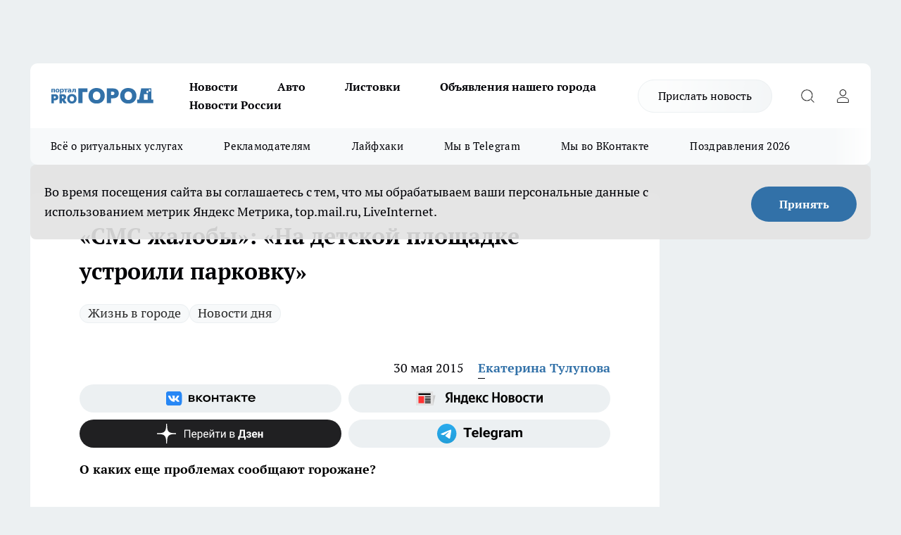

--- FILE ---
content_type: text/html; charset=utf-8
request_url: https://progorod33.ru/news/25960
body_size: 27443
content:
<!DOCTYPE html><html lang="ru" id="KIROV"><head><meta charSet="utf-8"/><meta property="og:url" content="https://progorod33.ru/news/25960"/><meta name="twitter:card" content="summary"/><title>Проблемы города Владимир о которых сообщали жители - СМС-жалобы</title><meta name="keywords" content="парковка, детская площадка, смс жалобы,"/><meta name="description" content="О каких еще проблемах сообщают горожане?"/><meta property="og:type" content="article"/><meta property="og:title" content="«СМС жалобы»:  «На детской площадке устроили парковку»"/><meta property="og:description" content="О каких еще проблемах сообщают горожане?"/><meta property="og:image" content="/userfiles/picfullsize/img-20150529145936-591.jpg"/><meta property="og:image:width" content="800"/><meta property="og:image:height" content="400"/><meta property="og:site_name" content="Про Город Владимир"/><meta name="twitter:title" content="«СМС жалобы»:  «На детской площадке устроили парковку»"/><meta name="twitter:description" content="О каких еще проблемах сообщают горожане?"/><meta name="twitter:image:src" content="/userfiles/picfullsize/img-20150529145936-591.jpg"/><link rel="canonical" href="https://progorod33.ru/news/25960"/><link rel="amphtml" href="https://progorod33.ru/amp/25960"/><meta name="robots" content="max-image-preview:large"/><meta name="author" content="https://progorod33.ru/redactors/24359"/><meta property="og:locale" content="ru_RU"/><meta name="viewport" content="width=device-width, initial-scale=1"/><script type="application/ld+json">{
                  "@context":"http://schema.org",
                  "@type": "Article",
                  "headline": "«СМС жалобы»:  «На детской площадке устроили парковку» ",
                  "image": "https://progorod33.ru/userfiles/picfullsize/img-20150529145936-591.jpg",
                  "author": [
                    {
                      "@type":"Person",
                      "name":"Екатерина Тулупова",
                      "url": "https://progorod33.ru/redactors/24359"
                    }
                  ],
                  "@graph": [
                      {
                        "@type":"BreadcrumbList",
                        "itemListElement":[
                            {
                              "@type":"ListItem",
                              "position":1,
                              "item":{
                                "@id":"https://progorod33.ru/news",
                                "name":"Новости"
                               }
                             }
                           ]
                       },
                       {
                        "@type": "NewsArticle",
                        "@id": "https://progorod33.ru/news/25960",
                        "headline": "«СМС жалобы»:  «На детской площадке устроили парковку» ",
                        "datePublished":"2015-05-30T07:00:00.000Z",
                        "dateModified":"2020-09-25T10:29:46.000Z",
                        "text": "Дорога от гостиницы «Заря» до Вечного огня словно создана для проверки подвески авто на прочность.   У вас есть новость? Хотите заработать? Звоните в редакцию по телефону 42-02-83 или пишите на redaktor@progorod33.ru. Также вы можете поделиться этой новостью с редактором портала прямо сейчас. Оставляйте свои новости в соцсетях с хэштегом #pg33.ru, и они тоже будут опубликованы на нашем сайте!   На улице Белоконской у общежития № 10 убрали знак «Пешеходный переход». Мамы с колясками, дети и старики рискуют быть сбитыми летающими на «сверхзвуковых» скоростях машинами!   Тракторная, 9. На детской площадке устроили парковку. Мало того, что малышам поиграть негде теперь, так еще и «Скорая» с пожарными в случае чего не проедут во двор!   Михалькова, 5. Дом в таком плачевном состоянии, что круглый год через трещины в стенах сквозняки гуляют.   На остановке у главного корпуса ВлГУ нет ни лавочки, ни тента от дождя. Ждешь автобус, а дожидаешься простуды.   Вдоль всей улицы Университетской горы мусора! И такая ситуация каждый год повторяется!   В городе старые деревянные лавочки заменяют на новые железные. На них сидеть неудобно — холодно и жестко!   Детская площадка в Центральном парке почти вся развалилась. Сломаны горки, качели, лестницы. Ребятне, живущей по соседству, и пойти-то некуда — в ближайших дворах та же картина.   Что не нравится вам? Пожалуйтесь в комментариях!   Возле коллективных садов у «Тепличного» построили кафе. Теперь редко какой мужчина на дачу или с дачи трезвым приходит — все туда заворачивают! Кошмар!   Возле «Красносельских бань» ужасно воняет из частного зоопарка. Жить рядом невыносимо!   Автобусы 5-го маршрута — настоящее испытание для пассажиров. В салоне трясет так, что дыхание перехватывает. А сами автобусы того и гляди развалятся.   О каких еще проблемах писали горожане? ",
                        "author": [
                             {
                               "@type":"Person",
                               "name":"Екатерина Тулупова",
                               "url": "https://progorod33.ru/redactors/24359"
                              }
                          ],
                        "about": [{
           "name": "Жизнь в городе"
         },{
           "name": "Новости дня"
         }],
                        "url": "https://progorod33.ru/news/25960",
                        "image": "https://progorod33.ru/userfiles/picfullsize/img-20150529145936-591.jpg"
                       }
                   ]
               }
              </script><meta name="next-head-count" content="23"/><link rel="preload" href="/fonts/ptserif.woff2" type="font/woff2" as="font" crossorigin="anonymous"/><link rel="preload" href="/fonts/ptserifbold.woff2" type="font/woff2" as="font" crossorigin="anonymous"/><link rel="manifest" href="/manifest.json"/><link type="application/rss+xml" href="https://progorod33.ru/rss.xml" rel="alternate" title="Новости Владимира"/><link rel="preload" href="/_next/static/css/75db9e06089fa738.css" as="style"/><link rel="stylesheet" href="/_next/static/css/75db9e06089fa738.css" data-n-g=""/><link rel="preload" href="/_next/static/css/ce4f00f170815283.css" as="style"/><link rel="stylesheet" href="/_next/static/css/ce4f00f170815283.css" data-n-p=""/><link rel="preload" href="/_next/static/css/70bbeb23b7094093.css" as="style"/><link rel="stylesheet" href="/_next/static/css/70bbeb23b7094093.css" data-n-p=""/><link rel="preload" href="/_next/static/css/c71bceb08051b43d.css" as="style"/><link rel="stylesheet" href="/_next/static/css/c71bceb08051b43d.css" data-n-p=""/><noscript data-n-css=""></noscript><script defer="" nomodule="" src="/_next/static/chunks/polyfills-c67a75d1b6f99dc8.js"></script><script src="/_next/static/chunks/webpack-6ec78c101db579d9.js" defer=""></script><script src="/_next/static/chunks/framework-1adfb61063e4f8a7.js" defer=""></script><script src="/_next/static/chunks/main-e58e7b9204b3d76e.js" defer=""></script><script src="/_next/static/chunks/pages/_app-a6b3cc537ce89a0d.js" defer=""></script><script src="/_next/static/chunks/891-900413e3e96b409d.js" defer=""></script><script src="/_next/static/chunks/9670-af82ad4aafbb69f2.js" defer=""></script><script src="/_next/static/chunks/1911-7b2cb5bfeb3ee1e0.js" defer=""></script><script src="/_next/static/chunks/8687-03d0c0ca8743f2fc.js" defer=""></script><script src="/_next/static/chunks/8418-b6bd824a15f754cf.js" defer=""></script><script src="/_next/static/chunks/2966-dbc2f2ef698b898b.js" defer=""></script><script src="/_next/static/chunks/8174-4b840a11715a1e7f.js" defer=""></script><script src="/_next/static/chunks/3917-44659cb0ff32ac0b.js" defer=""></script><script src="/_next/static/chunks/pages/%5Brubric%5D/%5Bid%5D-ba7b9e15d0093b3f.js" defer=""></script><script src="/_next/static/1E3bYCJAn-U039ibOmM3f/_buildManifest.js" defer=""></script><script src="/_next/static/1E3bYCJAn-U039ibOmM3f/_ssgManifest.js" defer=""></script><style id="__jsx-3810719965">.pensnewsHeader.jsx-3810719965 .header_hdrWrp__Hevb2.jsx-3810719965{background-color:#ffcc01}@media screen and (max-width:1024px){.header_hdr__G1vAy.pensnewsHeader.jsx-3810719965{border-bottom:none}}@media screen and (max-width:640px){.header_hdr__G1vAy.pensnewsHeader.jsx-3810719965{border-left:none;border-right:none}}</style><style id="__jsx-118e745f8e3bc100">.logoPg23.jsx-118e745f8e3bc100{width:110px}.logo-irkutsk.jsx-118e745f8e3bc100,.logo-irkutsk.jsx-118e745f8e3bc100 img.jsx-118e745f8e3bc100{width:180px}.pensnewsHeader.jsx-118e745f8e3bc100{width:110px}.logo-media41.jsx-118e745f8e3bc100{width:105px}@media screen and (max-width:1024px){.logoPg23.jsx-118e745f8e3bc100{width:85px}.logo-media41.jsx-118e745f8e3bc100{width:70px}.pensnewsHeader.jsx-118e745f8e3bc100{width:88px}.logo-irkutsk.jsx-118e745f8e3bc100,.logo-irkutsk.jsx-118e745f8e3bc100 img.jsx-118e745f8e3bc100{width:110px}}</style><style id="__jsx-3166817074">.pensnewsHeader.link-custom_lkg__KBV5S.jsx-3166817074{background:#fff}</style><style id="__jsx-4bc5312448bc76c0">.pensnewsHeader.jsx-4bc5312448bc76c0{background:#ffc000}.pensnewsHeader.jsx-4bc5312448bc76c0::before{background:-webkit-linear-gradient(left,rgba(255,255,255,0)0%,#ffc000 100%);background:-moz-linear-gradient(left,rgba(255,255,255,0)0%,#ffc000 100%);background:-o-linear-gradient(left,rgba(255,255,255,0)0%,#ffc000 100%);background:linear-gradient(to right,rgba(255,255,255,0)0%,#ffc000 100%)}</style></head><body><div id="body-scripts"></div><div id="__next"><div></div><div class="project-layout_projectLayout__3Pcsb"><div class="banner-top_top__xYysY"><div class="banner-top_topPushLinkIframe__2ul4q"></div></div><header class="jsx-3810719965 header_hdr__G1vAy "><div class="container-layout_container__1AyyB"><div class="jsx-3810719965 header_hdrWrp__Hevb2"><button type="button" aria-label="Открыть меню" class="burger_burger__5WgUk burger_burgerHide__e90uD"></button><div class="jsx-118e745f8e3bc100 logo_lg__6mUsM"><a class="jsx-118e745f8e3bc100" href="/"><img src="/logo.svg" alt="Логотип новостного портала Прогород" width="146" loading="lazy" class="jsx-118e745f8e3bc100"/></a></div><div class="jsx-3810719965 "><nav class=""><ul class="nav_nv__LTLnX nav_nvMain__RNgL7"><li><a class="nav_nvLk__w58Wo" href="/news">Новости</a></li><li><a class="nav_nvLk__w58Wo" href="/auto">Авто</a></li><li><a class="nav_nvLk__w58Wo" href="https://progorod33.ru/listovki-vo-vladimire">Листовки</a></li><li><a class="nav_nvLk__w58Wo" target="_blank" href="http://progorod33.ru.tilda.ws/page109328546.html">Объявления нашего города </a></li><li><a class="nav_nvLk__w58Wo" href="/novosti-rossii">Новости России</a></li></ul></nav></div><div class="jsx-3810719965 header_hdrBtnRight__heBh_"><a href="/offer-news" class="jsx-3166817074 link-custom_lkg__KBV5S link-custom_lkgHdr__PYEKK ">Прислать новость</a><button type="button" aria-label="Открыть поиск" class="jsx-3810719965 header_hdrBtnIcon__a9Ofp header_hdrBtnIconSrch__Po402"></button><button type="button" aria-label="Войти на сайт" class="jsx-3810719965 header_hdrBtnIcon__a9Ofp header_hdrBtnIconPrfl__ZqxUM"></button></div></div></div></header><div class="jsx-4bc5312448bc76c0 sub-menu_sbm__NEMqw"><div class="container-layout_container__1AyyB"><div class="jsx-4bc5312448bc76c0 sub-menu_sbmWrp__cQf1J"><ul class="jsx-4bc5312448bc76c0 sub-menu_sbmLs__cPkmi"><li><a class="sub-menu_sbmLk__2sh_t" rel="noopener noreferrer nofollow" target="_blank" href="https://progorod33.ru/specials/119878">Всё о ритуальных услугах</a></li><li><a class="sub-menu_sbmLk__2sh_t" rel="noopener noreferrer" target="_blank" href="http://progorod33.ru.tilda.ws/page36573423.html">Рекламодателям</a></li><li><a class="sub-menu_sbmLk__2sh_t" rel="noopener noreferrer nofollow" target="_blank" href="https://progorod33.ru/lifehack">Лайфхаки</a></li><li><a class="sub-menu_sbmLk__2sh_t" rel="noopener noreferrer" target="_blank" href="https://t.me/progorod_33">Мы в Telegram</a></li><li><a class="sub-menu_sbmLk__2sh_t" rel="noopener noreferrer" target="_blank" href="https://vk.com/progorod_33">Мы во ВКонтакте</a></li><li><a class="sub-menu_sbmLk__2sh_t" rel="noopener noreferrer nofollow" target="_blank" href="https://progorod33.ru/specials/119865">Поздравления 2026</a></li></ul></div></div></div><div class="container-layout_container__1AyyB"></div><div class="notifycation_notifycation__BeRRP notifycation_notifycationActive__0KCtX"><div class="notifycation_notifycationWrap__8lzkG"><div class="notifycation_notifycationInfoText__yBUtI"><span class="notifycation_notifycationText__mCxhK">Во время посещения сайта вы соглашаетесь с тем, что мы обрабатываем ваши персональные данные с использованием метрик Яндекс Метрика, top.mail.ru, LiveInternet.</span></div><button class="button_button__eJwei notifycation_notifycationBtn__49u6j" type="button">Принять</button></div></div><main><div class="container-layout_container__1AyyB"><div id="article-main"><div class="article-next is-current" data-article-id="25960"><div class="project-col2-layout_grid__blcZV"><div><div><div class="article_article__N5L0U" itemType="http://schema.org/NewsArticle" itemscope=""><meta itemProp="identifier" content="25960"/><meta itemProp="name" content="«СМС жалобы»:  «На детской площадке устроили парковку»"/><div class="article-body_articleBody__fiSBh" itemProp="articleBody" id="articleBody"><div class="article-layout_wrap__ppU59"><h1 itemProp="headline">«СМС жалобы»:  «На детской площадке устроили парковку»</h1><ul class="article-tags_articleTags__n_Im6"><li class="article-tags_articleTagsItem___8_MQ"><a href="/tags/133" class="article-tags_articleTagsLink__El86x">Жизнь в городе</a></li><li class="article-tags_articleTagsItem___8_MQ"><a href="/tags/9" class="article-tags_articleTagsLink__El86x">Новости дня</a></li></ul><ul class="article-info_articleInfo__uzwts"><li class="article-info_articleInfoItem__1qSY9"><span itemProp="datePublished" content="Sat May 30 2015 10:00:00 GMT+0300 (Moscow Standard Time)" class="article-info_articleInfoDate__S0E0P">30 мая 2015</span></li><li class="article-info_articleInfoItem__1qSY9" itemProp="author" itemscope="" itemType="http://schema.org/Person"><meta itemProp="name" content="Екатерина Тулупова"/><a class="article-info_articleInfoAuthor__W0ZnW" itemProp="url" href="/redactors/24359">Екатерина Тулупова</a></li></ul><div class="social-list-subscribe_socialListSubscribe__XrTI7 article-body_articleBodySocialListSubcribe__4Zj9a"><div class="social-list-subscribe_socialListSubscribeLinks__Nh0pM social-list-subscribe_socialListSubscribeLinksMoveTwo__noQO_"><a class="social-list-subscribe_socialListSubscribeLink__JZiqQ social-list-subscribe_socialListSubscribeLinkVk__pdBK7" href="https://vk.com/progorod_33" aria-label="Группа ВКонтакте" target="_blank" rel="nofollow noreferrer"></a><a class="social-list-subscribe_socialListSubscribeLink__JZiqQ social-list-subscribe_socialListSubscribeLinkYandexNews__8Cftq" href="https://yandex.ru/news/?favid=12056" aria-label="Яндекс новости" target="_blank" rel="nofollow noreferrer"></a><a class="social-list-subscribe_socialListSubscribeLink__JZiqQ social-list-subscribe_socialListSubscribeLinkZen__0xRfa" href="https://dzen.ru/progorod33.ru" aria-label="Канал Яндекс Дзен" target="_blank" rel="nofollow noreferrer"></a><a class="social-list-subscribe_socialListSubscribeLink__JZiqQ social-list-subscribe_socialListSubscribeLinkTg__0_4e5" href="https://t.me/progorod_33" aria-label="Телеграм-канал" target="_blank" rel="nofollow noreferrer"></a></div></div><div><p><strong>О каких еще проблемах сообщают горожане? 
</strong></p>
<p>
	<strong>Дорога</strong> от гостиницы «Заря» до Вечного огня словно создана для проверки подвески авто на прочность.</p></div><div>
<p class="TextLeftIn" style="padding:5px 10px 5px 0;float:left; width:250px; overflow:hidden; color:#f00;">
	У вас есть новость? Хотите заработать? Звоните в редакцию по телефону 42-02-83 или пишите на redaktor@progorod33.ru. <a href="http://progorod33.ru/add/1" target="_blank">Также вы можете поделиться этой новостью с редактором портала прямо сейчас.</a> Оставляйте свои новости в соцсетях с хэштегом #pg33.ru, и они тоже будут опубликованы на нашем сайте!</p></div><div>
<p>
	<strong>На улице Белоконской</strong> у общежития № 10 убрали знак «Пешеходный переход». Мамы с колясками, дети и старики рискуют быть сбитыми летающими на «сверхзвуковых» скоростях машинами!</p></div><div>
<p>
	<strong>Тракторная, 9. </strong>На детской площадке устроили парковку. Мало того, что малышам поиграть негде теперь, так еще и «Скорая» с пожарными в случае чего не проедут во двор!</p>
<p>
	<strong>Михалькова, 5.</strong> Дом в таком плачевном состоянии, что круглый год через трещины в стенах сквозняки гуляют.</p>
<p>
	<strong>На остановке </strong>у главного корпуса ВлГУ нет ни лавочки, ни тента от дождя. Ждешь автобус, а дожидаешься простуды.</p>
<p>
	<strong>Вдоль всей улицы</strong> Университетской горы мусора! И такая ситуация каждый год повторяется!</p>
<p>
	<strong>В городе </strong>старые деревянные лавочки заменяют на новые железные. На них сидеть неудобно — холодно и жестко!</p>
<p>
	<strong>Детская площадка </strong>в Центральном парке почти вся развалилась. Сломаны горки, качели, лестницы. Ребятне, живущей по соседству, и пойти-то некуда — в ближайших дворах та же картина.</p>
<p class="TextRightIn" style="padding:5px 0 5px 10px;float:right; width:250px; overflow:hidden; color:#00f;">
	Что не нравится вам? Пожалуйтесь в комментариях!</p>
<p>
	<strong>Возле коллективных садов</strong> у «Тепличного» построили кафе. Теперь редко какой мужчина на дачу или с дачи трезвым приходит — все туда заворачивают! Кошмар!</p>
<p>
	<strong>Возле «Красносельских бань» </strong>ужасно воняет из частного зоопарка. Жить рядом невыносимо!</p>
<p>
	<strong>Автобусы 5-го маршрута</strong> — настоящее испытание для пассажиров. В салоне трясет так, что дыхание перехватывает. А сами автобусы того и гляди развалятся.</p>
<p>
	<iframe frameborder="0" height="500" scrolling="no" src="http://www.tagxedo.com/art/7c55be6624ec49ab" width="500"></iframe><a href="http://progorod33.ru/publicnews/view/999" target="_blank">О каких еще проблемах писали горожане?</a></p>
</div><div class="article-body_articleBodyGallery___kxnx"></div></div></div><p>...</p><div class="article-social_articleSocial__XxkFc"><ul class="article-social_articleSocialList__RT4N_"><li class="article-social_articleSocialItem__Tlaeb"><button aria-label="vk" class="react-share__ShareButton article-social_articleSocialIcon__bO__7 article-social_articleSocialIconVk__lCv1v" style="background-color:transparent;border:none;padding:0;font:inherit;color:inherit;cursor:pointer"> </button><span class="react-share__ShareCount article-social_articleSocialCount__Bv_02" url="https://progorod33.ru/news/25960">0<!-- --></span></li><li class="article-social_articleSocialItem__Tlaeb"><button aria-label="whatsapp" class="react-share__ShareButton article-social_articleSocialIcon__bO__7 article-social_articleSocialIconWs__GX1nz" style="background-color:transparent;border:none;padding:0;font:inherit;color:inherit;cursor:pointer"></button></li><li class="article-social_articleSocialItem__Tlaeb"><button aria-label="telegram" class="react-share__ShareButton" style="background-color:transparent;border:none;padding:0;font:inherit;color:inherit;cursor:pointer"><span class="article-social_articleSocialIcon__bO__7 article-social_articleSocialIconTm__21cTB"></span></button></li></ul></div><div><div class="article-related_readAlso__gSVZS"><h2 class="article-related_readAlsoTitle__xPfrC">Читайте также:</h2><ul class="article-related_readAlsoList__EWXhB"><li class="article-related_readAlsoItem__ZS_63"><a class="article-related_readAlsoLink__7G353" href="/news/120841">В нескольких районах Владимира восстановили уличное освещение<!-- --><span class="article-related_readAlsoTime__2TnlE">01:30<!-- --></span></a></li><li class="article-related_readAlsoItem__ZS_63"><a class="article-related_readAlsoLink__7G353" href="/news/120376">Прокуратура принудила подрядчика привести в порядок зоны отдыха в Кольчугине<!-- --><span class="article-related_readAlsoTime__2TnlE">10 января <!-- --></span></a></li></ul></div></div></div></div></div><div class="project-col2-layout_colRight__4tTcN"><div class="rows-layout_rows__3bztI"><div class="contentRightMainBanner"></div><div class="news-column_nwsCln__D57Ck"><div class="news-column_nwsClnInner__czYW8" style="height:auto"><h2 class="news-column_nwsClnTitle__oO_5p">Популярное</h2><ul class="news-column_nwsClnContainer__o9oJT"><li class="news-column-item_newsColumnItem__T8HDp"><a class="news-column-item_newsColumnItemLink___vq2I" title="Кто станет надежной опорой, когда уходит близкий человек?" target="_blank" href="/specials/119878"><h3 class="news-column-item_newsColumnItemTitle__q25Nk"><span class="news-column-item_newsColumnItemTitleInner__BE2lu">Кто станет надежной опорой, когда уходит близкий человек?</span></h3></a></li><li class="news-column-item_newsColumnItem__T8HDp"><a class="news-column-item_newsColumnItemLink___vq2I" title="Много хороших новинок завезли в &quot;Красное&amp;Белое&quot;: мой честный обзор от круассанов до средств для стирки" href="/novosti-rossii/119270"><h3 class="news-column-item_newsColumnItemTitle__q25Nk"><span class="news-column-item_newsColumnItemTitleInner__BE2lu">Много хороших новинок завезли в &quot;Красное&amp;Белое&quot;: мой честный обзор от круассанов до средств для стирки</span></h3></a></li><li class="news-column-item_newsColumnItem__T8HDp"><a class="news-column-item_newsColumnItemLink___vq2I" title="&quot;Готовьтесь к весне, пока не станет поздно&quot;: синоптики Гидрометцентра предупреждают о резкой смене сезонов" href="/news/119968"><h3 class="news-column-item_newsColumnItemTitle__q25Nk"><span class="news-column-item_newsColumnItemTitleInner__BE2lu">&quot;Готовьтесь к весне, пока не станет поздно&quot;: синоптики Гидрометцентра предупреждают о резкой смене сезонов</span></h3><span class="news-column-item_newsColumnItemTime__oBzoe">2 января <!-- --></span></a></li><li class="news-column-item_newsColumnItem__T8HDp"><a class="news-column-item_newsColumnItemLink___vq2I" title="Инспектор ДПС просит показать аптечку: как нужно правильно ответить, чтобы избежать проблем" href="/novosti-rossii/119406"><h3 class="news-column-item_newsColumnItemTitle__q25Nk"><span class="news-column-item_newsColumnItemTitleInner__BE2lu">Инспектор ДПС просит показать аптечку: как нужно правильно ответить, чтобы избежать проблем</span></h3><span class="news-column-item_newsColumnItemTime__oBzoe">24 декабря <!-- -->2025<!-- --></span></a></li><li class="news-column-item_newsColumnItem__T8HDp"><a class="news-column-item_newsColumnItemLink___vq2I" title="Мои проверенные находки в &quot;Чижике&quot;: 9 товаров, которые постоянно беру сама и вам советую" href="/news/119332"><h3 class="news-column-item_newsColumnItemTitle__q25Nk"><span class="news-column-item_newsColumnItemTitleInner__BE2lu">Мои проверенные находки в &quot;Чижике&quot;: 9 товаров, которые постоянно беру сама и вам советую</span></h3><span class="news-column-item_newsColumnItemTime__oBzoe">22 декабря <!-- -->2025<!-- --></span></a></li><li class="news-column-item_newsColumnItem__T8HDp"><a class="news-column-item_newsColumnItemLink___vq2I" title="В 2026 году начнётся строительство наземного метро Москва-Владимир" href="/news/120009"><h3 class="news-column-item_newsColumnItemTitle__q25Nk"><span class="news-column-item_newsColumnItemTitleInner__BE2lu">В 2026 году начнётся строительство наземного метро Москва-Владимир</span></h3><span class="news-column-item_newsColumnItemTime__oBzoe">2 января <!-- --></span></a></li><li class="news-column-item_newsColumnItem__T8HDp"><a class="news-column-item_newsColumnItemLink___vq2I" title="Мои 5 хитов из &quot;Чижика&quot;: беру постоянно и советую всем — делюсь &quot;золотым списком&quot;" href="/news/120001"><h3 class="news-column-item_newsColumnItemTitle__q25Nk"><span class="news-column-item_newsColumnItemTitleInner__BE2lu">Мои 5 хитов из &quot;Чижика&quot;: беру постоянно и советую всем — делюсь &quot;золотым списком&quot;</span></h3><span class="news-column-item_newsColumnItemTime__oBzoe">2 января <!-- --></span></a></li><li class="news-column-item_newsColumnItem__T8HDp"><a class="news-column-item_newsColumnItemLink___vq2I" title="Как монтажник с опытом, я против натяжных потолков - предлагаю 4 достойные замены" href="/novosti-rossii/119959"><h3 class="news-column-item_newsColumnItemTitle__q25Nk"><span class="news-column-item_newsColumnItemTitleInner__BE2lu">Как монтажник с опытом, я против натяжных потолков - предлагаю 4 достойные замены</span></h3></a></li><li class="news-column-item_newsColumnItem__T8HDp"><a class="news-column-item_newsColumnItemLink___vq2I" title="Что купить в Fix Price к Новому Году для праздничного настроения: топ-находки для декора и подарков" href="/news/119455"><h3 class="news-column-item_newsColumnItemTitle__q25Nk"><span class="news-column-item_newsColumnItemTitleInner__BE2lu">Что купить в Fix Price к Новому Году для праздничного настроения: топ-находки для декора и подарков</span></h3><span class="news-column-item_newsColumnItemTime__oBzoe">24 декабря <!-- -->2025<!-- --></span></a></li><li class="news-column-item_newsColumnItem__T8HDp"><a class="news-column-item_newsColumnItemLink___vq2I" title="Есть ли в вашем роду каторжане? Эти фамилии на Руси давали людям с тёмным прошлым" href="/novosti-rossii/119284"><h3 class="news-column-item_newsColumnItemTitle__q25Nk"><span class="news-column-item_newsColumnItemTitleInner__BE2lu">Есть ли в вашем роду каторжане? Эти фамилии на Руси давали людям с тёмным прошлым</span></h3></a></li><li class="news-column-item_newsColumnItem__T8HDp"><a class="news-column-item_newsColumnItemLink___vq2I" title="Новинки из &quot;Фикс Прайса&quot; для дома и быта: мои лучшие находки до 500 рублей" href="/novosti-rossii/119936"><h3 class="news-column-item_newsColumnItemTitle__q25Nk"><span class="news-column-item_newsColumnItemTitleInner__BE2lu">Новинки из &quot;Фикс Прайса&quot; для дома и быта: мои лучшие находки до 500 рублей</span></h3></a></li><li class="news-column-item_newsColumnItem__T8HDp"><a class="news-column-item_newsColumnItemLink___vq2I" title="Почему самые крупные яйца — не лучший выбор? Объясняем принцип, который может изменить ваш подход к покупке" href="/novosti-rossii/119485"><h3 class="news-column-item_newsColumnItemTitle__q25Nk"><span class="news-column-item_newsColumnItemTitleInner__BE2lu">Почему самые крупные яйца — не лучший выбор? Объясняем принцип, который может изменить ваш подход к покупке</span></h3></a></li><li class="news-column-item_newsColumnItem__T8HDp"><a class="news-column-item_newsColumnItemLink___vq2I" title="Гид по стильным обоям от профи: главные тренды 2025-2026 и правила выбора, которые уберегут от ошибки" href="/novosti-rossii/119673"><h3 class="news-column-item_newsColumnItemTitle__q25Nk"><span class="news-column-item_newsColumnItemTitleInner__BE2lu">Гид по стильным обоям от профи: главные тренды 2025-2026 и правила выбора, которые уберегут от ошибки</span></h3></a></li><li class="news-column-item_newsColumnItem__T8HDp"><a class="news-column-item_newsColumnItemLink___vq2I" title="Классные новинки в Fix Price: что однозначно советую взять к Новому году и не только" href="/news/119574"><h3 class="news-column-item_newsColumnItemTitle__q25Nk"><span class="news-column-item_newsColumnItemTitleInner__BE2lu">Классные новинки в Fix Price: что однозначно советую взять к Новому году и не только</span></h3><span class="news-column-item_newsColumnItemTime__oBzoe">26 декабря <!-- -->2025<!-- --></span></a></li><li class="news-column-item_newsColumnItem__T8HDp"><a class="news-column-item_newsColumnItemLink___vq2I" title="15 классных и выгодных находок для дома и не только из &quot;Светофора&quot;: реально советую купить" href="/novosti-rossii/120206"><h3 class="news-column-item_newsColumnItemTitle__q25Nk"><span class="news-column-item_newsColumnItemTitleInner__BE2lu">15 классных и выгодных находок для дома и не только из &quot;Светофора&quot;: реально советую купить</span></h3></a></li><li class="news-column-item_newsColumnItem__T8HDp"><a class="news-column-item_newsColumnItemLink___vq2I" title="Что в &quot;Светофоре&quot; сейчас действительно стоит купить: честный обзор товаров для дома и не только" href="/news/120081"><h3 class="news-column-item_newsColumnItemTitle__q25Nk"><span class="news-column-item_newsColumnItemTitleInner__BE2lu">Что в &quot;Светофоре&quot; сейчас действительно стоит купить: честный обзор товаров для дома и не только</span></h3><span class="news-column-item_newsColumnItemTime__oBzoe">4 января <!-- --></span></a></li><li class="news-column-item_newsColumnItem__T8HDp"><a class="news-column-item_newsColumnItemLink___vq2I" title="Что чаще всего берут в &quot;Ермолино&quot; и стоит ли это покупать? Честный обзор - от полуфабрикатов до кондитерки" href="/novosti-rossii/119427"><h3 class="news-column-item_newsColumnItemTitle__q25Nk"><span class="news-column-item_newsColumnItemTitleInner__BE2lu">Что чаще всего берут в &quot;Ермолино&quot; и стоит ли это покупать? Честный обзор - от полуфабрикатов до кондитерки</span></h3></a></li><li class="news-column-item_newsColumnItem__T8HDp"><a class="news-column-item_newsColumnItemLink___vq2I" title="Какие стиральные порошки портят вещи и машинку: не покупайте их - свежий рейтинг от Роскачества" href="/novosti-rossii/119289"><h3 class="news-column-item_newsColumnItemTitle__q25Nk"><span class="news-column-item_newsColumnItemTitleInner__BE2lu">Какие стиральные порошки портят вещи и машинку: не покупайте их - свежий рейтинг от Роскачества</span></h3><span class="news-column-item_newsColumnItemTime__oBzoe">21 декабря <!-- -->2025<!-- --></span></a></li><li class="news-column-item_newsColumnItem__T8HDp"><a class="news-column-item_newsColumnItemLink___vq2I" title="Эти вещи из Fix Price можно брать смело всегда: 6 категорий товаров, которые меня ни разу не подводили" href="/news/120126"><h3 class="news-column-item_newsColumnItemTitle__q25Nk"><span class="news-column-item_newsColumnItemTitleInner__BE2lu">Эти вещи из Fix Price можно брать смело всегда: 6 категорий товаров, которые меня ни разу не подводили</span></h3><span class="news-column-item_newsColumnItemTime__oBzoe">5 января <!-- --></span></a></li><li class="news-column-item_newsColumnItem__T8HDp"><a class="news-column-item_newsColumnItemLink___vq2I" title="Выбираем стильные обои правильно вместе с мастером: 6 главных трендов, которые будут радовать годами" href="/novosti-rossii/120237"><h3 class="news-column-item_newsColumnItemTitle__q25Nk"><span class="news-column-item_newsColumnItemTitleInner__BE2lu">Выбираем стильные обои правильно вместе с мастером: 6 главных трендов, которые будут радовать годами</span></h3></a></li></ul><div class="loader_loader__hkoAF"><div class="loader_loaderEllips__KODaj"><div></div><div></div><div></div><div></div></div></div></div></div></div></div></div><div class="project-col3-layout_grid__7HWCj project-col3-layout-news"><div class="project-col3-layout_colLeft__MzrDW"><div class="news-column_nwsCln__D57Ck"><div class="news-column_nwsClnInner__czYW8" style="height:auto"><h2 class="news-column_nwsClnTitle__oO_5p">Последние новости</h2><ul class="news-column_nwsClnContainer__o9oJT"><li class="news-column-item_newsColumnItem__T8HDp"><a class="news-column-item_newsColumnItemLink___vq2I" title="Что нельзя никогда прощать: фраза Артура Шопенгауэра, которую стоит помнить всегда" href="/novosti-rossii/120864"><h3 class="news-column-item_newsColumnItemTitle__q25Nk"><span class="news-column-item_newsColumnItemTitleInner__BE2lu">Что нельзя никогда прощать: фраза Артура Шопенгауэра, которую стоит помнить всегда</span></h3><span class="news-column-item_newsColumnItemTime__oBzoe">21:15<!-- --></span></a></li><li class="news-column-item_newsColumnItem__T8HDp"><a class="news-column-item_newsColumnItemLink___vq2I" title="На дорогах Владимирской области с 19 января усилили контроль за скоростным режимом" href="/news/120909"><h3 class="news-column-item_newsColumnItemTitle__q25Nk"><span class="news-column-item_newsColumnItemTitleInner__BE2lu">На дорогах Владимирской области с 19 января усилили контроль за скоростным режимом</span></h3><span class="news-column-item_newsColumnItemTime__oBzoe">20:30<!-- --></span></a></li><li class="news-column-item_newsColumnItem__T8HDp"><a class="news-column-item_newsColumnItemLink___vq2I" title="Под Гороховцом спасатели помогли застрявшему в авто человеку" href="/news/120908"><h3 class="news-column-item_newsColumnItemTitle__q25Nk"><span class="news-column-item_newsColumnItemTitleInner__BE2lu">Под Гороховцом спасатели помогли застрявшему в авто человеку</span></h3><span class="news-column-item_newsColumnItemTime__oBzoe">19:30<!-- --></span></a></li><li class="news-column-item_newsColumnItem__T8HDp"><a class="news-column-item_newsColumnItemLink___vq2I" title="Во Владимире снова можно сдать ненужную одежду в специальные контейнеры" href="/news/120906"><h3 class="news-column-item_newsColumnItemTitle__q25Nk"><span class="news-column-item_newsColumnItemTitleInner__BE2lu">Во Владимире снова можно сдать ненужную одежду в специальные контейнеры</span></h3><span class="news-column-item_newsColumnItemTime__oBzoe">18:45<!-- --></span></a></li><li class="news-column-item_newsColumnItem__T8HDp"><a class="news-column-item_newsColumnItemLink___vq2I" title="Мудрость предков, проверенная наукой: назван идеальный напиток для спокойствия и здорового сна" href="/novosti-rossii/120887"><h3 class="news-column-item_newsColumnItemTitle__q25Nk"><span class="news-column-item_newsColumnItemTitleInner__BE2lu">Мудрость предков, проверенная наукой: назван идеальный напиток для спокойствия и здорового сна</span></h3><span class="news-column-item_newsColumnItemTime__oBzoe">18:30<!-- --></span></a></li><li class="news-column-item_newsColumnItem__T8HDp"><a class="news-column-item_newsColumnItemLink___vq2I" title="Во Собинском районе разыскивают пенсионера из поселка Ставрово" href="/news/120903"><h3 class="news-column-item_newsColumnItemTitle__q25Nk"><span class="news-column-item_newsColumnItemTitleInner__BE2lu">Во Собинском районе разыскивают пенсионера из поселка Ставрово</span></h3><span class="news-column-item_newsColumnItemTime__oBzoe">18:15<!-- --></span></a></li><li class="news-column-item_newsColumnItem__T8HDp"><a class="news-column-item_newsColumnItemLink___vq2I" title="Взяла за копейки в Fix Price коврик для обуви, а он заменил кучу вещей: 7 неочевидных способов его использовать" href="/news/120876"><h3 class="news-column-item_newsColumnItemTitle__q25Nk"><span class="news-column-item_newsColumnItemTitleInner__BE2lu">Взяла за копейки в Fix Price коврик для обуви, а он заменил кучу вещей: 7 неочевидных способов его использовать</span></h3><span class="news-column-item_newsColumnItemTime__oBzoe">17:46<!-- --></span></a></li><li class="news-column-item_newsColumnItem__T8HDp"><a class="news-column-item_newsColumnItemLink___vq2I" title="&quot;Сорвет джекпот&quot;: астролог Тамара Глоба выделила знак зодиака, который получит &quot;золотой билет&quot;" href="/novosti-rossii/120873"><h3 class="news-column-item_newsColumnItemTitle__q25Nk"><span class="news-column-item_newsColumnItemTitleInner__BE2lu">&quot;Сорвет джекпот&quot;: астролог Тамара Глоба выделила знак зодиака, который получит &quot;золотой билет&quot;</span></h3><span class="news-column-item_newsColumnItemTime__oBzoe">17:31<!-- --></span></a></li><li class="news-column-item_newsColumnItem__T8HDp"><a class="news-column-item_newsColumnItemLink___vq2I" title="На новой трассе Загорье - Мосино укладывают основание и монтируют трубы" href="/news/120902"><h3 class="news-column-item_newsColumnItemTitle__q25Nk"><span class="news-column-item_newsColumnItemTitleInner__BE2lu">На новой трассе Загорье - Мосино укладывают основание и монтируют трубы</span></h3><span class="news-column-item_newsColumnItemTime__oBzoe">17:30<!-- --></span></a></li><li class="news-column-item_newsColumnItem__T8HDp"><a class="news-column-item_newsColumnItemLink___vq2I" title="Какие российские имена стали мировыми хитами: секреты их популярности за рубежом" href="/news/120870"><h3 class="news-column-item_newsColumnItemTitle__q25Nk"><span class="news-column-item_newsColumnItemTitleInner__BE2lu">Какие российские имена стали мировыми хитами: секреты их популярности за рубежом</span></h3><span class="news-column-item_newsColumnItemTime__oBzoe">17:16<!-- --></span></a></li><li class="news-column-item_newsColumnItem__T8HDp"><a class="news-column-item_newsColumnItemLink___vq2I" title="Владимирские борцы завоевали пять медалей и путевки на первенство России" href="/news/120900"><h3 class="news-column-item_newsColumnItemTitle__q25Nk"><span class="news-column-item_newsColumnItemTitleInner__BE2lu">Владимирские борцы завоевали пять медалей и путевки на первенство России</span></h3><span class="news-column-item_newsColumnItemTime__oBzoe">16:45<!-- --></span></a></li><li class="news-column-item_newsColumnItem__T8HDp"><a class="news-column-item_newsColumnItemLink___vq2I" title="Ремонт в школе №1 Владимира проходит в штатном режиме" href="/news/120898"><h3 class="news-column-item_newsColumnItemTitle__q25Nk"><span class="news-column-item_newsColumnItemTitleInner__BE2lu">Ремонт в школе №1 Владимира проходит в штатном режиме</span></h3><span class="news-column-item_newsColumnItemTime__oBzoe">16:15<!-- --></span></a></li><li class="news-column-item_newsColumnItem__T8HDp"><a class="news-column-item_newsColumnItemLink___vq2I" title="Как часто нужно менять постельное белье - запомните это правило раз и навсегда " href="/novosti-rossii/120869"><h3 class="news-column-item_newsColumnItemTitle__q25Nk"><span class="news-column-item_newsColumnItemTitleInner__BE2lu">Как часто нужно менять постельное белье - запомните это правило раз и навсегда </span></h3><span class="news-column-item_newsColumnItemTime__oBzoe">16:04<!-- --></span></a></li><li class="news-column-item_newsColumnItem__T8HDp"><a class="news-column-item_newsColumnItemLink___vq2I" title="Общественники проверили ход капремонта в трех владимирских школах" href="/news/120895"><h3 class="news-column-item_newsColumnItemTitle__q25Nk"><span class="news-column-item_newsColumnItemTitleInner__BE2lu">Общественники проверили ход капремонта в трех владимирских школах</span></h3><span class="news-column-item_newsColumnItemTime__oBzoe">15:45<!-- --></span></a></li><li class="news-column-item_newsColumnItem__T8HDp"><a class="news-column-item_newsColumnItemLink___vq2I" title="Бахилы зимой скупаю пачками - вот для чего их использую: невероятная пользя в быту " href="/lifehack/120858"><h3 class="news-column-item_newsColumnItemTitle__q25Nk"><span class="news-column-item_newsColumnItemTitleInner__BE2lu">Бахилы зимой скупаю пачками - вот для чего их использую: невероятная пользя в быту </span></h3><span class="news-column-item_newsColumnItemTime__oBzoe">15:32<!-- --></span></a></li><li class="news-column-item_newsColumnItem__T8HDp"><a class="news-column-item_newsColumnItemLink___vq2I" title="В Гусь-Хрустальном женщину обвиняют в нападении на знакомого с ножом" href="/news/120890"><h3 class="news-column-item_newsColumnItemTitle__q25Nk"><span class="news-column-item_newsColumnItemTitleInner__BE2lu">В Гусь-Хрустальном женщину обвиняют в нападении на знакомого с ножом</span></h3><span class="news-column-item_newsColumnItemTime__oBzoe">15:15<!-- --></span></a></li><li class="news-column-item_newsColumnItem__T8HDp"><a class="news-column-item_newsColumnItemLink___vq2I" title="Почта России и Народный Фронт подвели итоги благотворительной акции по доставке гумпомощи в Курскую и Белгородскую области" href="/companies/120896"><h3 class="news-column-item_newsColumnItemTitle__q25Nk"><span class="news-column-item_newsColumnItemTitleInner__BE2lu">Почта России и Народный Фронт подвели итоги благотворительной акции по доставке гумпомощи в Курскую и Белгородскую области</span></h3><span class="news-column-item_newsColumnItemTime__oBzoe">15:14<!-- --></span></a></li><li class="news-column-item_newsColumnItem__T8HDp"><a class="news-column-item_newsColumnItemLink___vq2I" title="Не вся рыба одинаково полезна: какую следует есть, а какую — избегать? Ученые раскрыли секреты и поделились списком" href="/novosti-rossii/120867"><h3 class="news-column-item_newsColumnItemTitle__q25Nk"><span class="news-column-item_newsColumnItemTitleInner__BE2lu">Не вся рыба одинаково полезна: какую следует есть, а какую — избегать? Ученые раскрыли секреты и поделились списком</span></h3><span class="news-column-item_newsColumnItemTime__oBzoe">15:10<!-- --></span></a></li><li class="news-column-item_newsColumnItem__T8HDp"><a class="news-column-item_newsColumnItemLink___vq2I" title="Айтуган Текегалиев: нестандартные решения повышают интерес к сельскому хозяйству" href="/dom/120894"><h3 class="news-column-item_newsColumnItemTitle__q25Nk"><span class="news-column-item_newsColumnItemTitleInner__BE2lu">Айтуган Текегалиев: нестандартные решения повышают интерес к сельскому хозяйству</span></h3><span class="news-column-item_newsColumnItemTime__oBzoe">14:47<!-- --></span></a></li><li class="news-column-item_newsColumnItem__T8HDp"><a class="news-column-item_newsColumnItemLink___vq2I" title="На Россию обрушится первая мощная магнитная буря 2026 года: учёные назвали точную дату - какие последствия грозят?" href="/news/120862"><h3 class="news-column-item_newsColumnItemTitle__q25Nk"><span class="news-column-item_newsColumnItemTitleInner__BE2lu">На Россию обрушится первая мощная магнитная буря 2026 года: учёные назвали точную дату - какие последствия грозят?</span></h3><span class="news-column-item_newsColumnItemTime__oBzoe">14:46<!-- --></span></a></li><li class="news-column-item_newsColumnItem__T8HDp"><a class="news-column-item_newsColumnItemLink___vq2I" title="13 человек спасли на пожаре в александровской пятиэтажке" href="/news/120885"><h3 class="news-column-item_newsColumnItemTitle__q25Nk"><span class="news-column-item_newsColumnItemTitleInner__BE2lu">13 человек спасли на пожаре в александровской пятиэтажке</span></h3><span class="news-column-item_newsColumnItemTime__oBzoe">14:30<!-- --></span></a></li><li class="news-column-item_newsColumnItem__T8HDp"><a class="news-column-item_newsColumnItemLink___vq2I" title="На новогодних праздниках владимирцы превращали гигабайты интернета в подарки и оливье" href="/news/120886?erid=2W5zFJa22cQ"><h3 class="news-column-item_newsColumnItemTitle__q25Nk"><span class="news-column-item_newsColumnItemTitleInner__BE2lu">На новогодних праздниках владимирцы превращали гигабайты интернета в подарки и оливье</span></h3><span class="news-column-item_newsColumnItemTime__oBzoe">14:00<!-- --></span></a></li><li class="news-column-item_newsColumnItem__T8HDp"><a class="news-column-item_newsColumnItemLink___vq2I" title="Губернатор представил двух новых министров правительства Владимирской области" href="/news/120882"><h3 class="news-column-item_newsColumnItemTitle__q25Nk"><span class="news-column-item_newsColumnItemTitleInner__BE2lu">Губернатор представил двух новых министров правительства Владимирской области</span></h3><span class="news-column-item_newsColumnItemTime__oBzoe">13:45<!-- --></span></a></li><li class="news-column-item_newsColumnItem__T8HDp"><a class="news-column-item_newsColumnItemLink___vq2I" title="Аномальные морозы до -36°С накроют Владимирскую область на следующей неделе" href="/news/120865"><h3 class="news-column-item_newsColumnItemTitle__q25Nk"><span class="news-column-item_newsColumnItemTitleInner__BE2lu">Аномальные морозы до -36°С накроют Владимирскую область на следующей неделе</span></h3><span class="news-column-item_newsColumnItemTime__oBzoe">13:15<!-- --></span></a></li><li class="news-column-item_newsColumnItem__T8HDp"><a class="news-column-item_newsColumnItemLink___vq2I" title="Экc-мэру Владимира Дмитрию Наумову дали 8 лет строгого режима за взятку" href="/news/120878"><h3 class="news-column-item_newsColumnItemTitle__q25Nk"><span class="news-column-item_newsColumnItemTitleInner__BE2lu">Экc-мэру Владимира Дмитрию Наумову дали 8 лет строгого режима за взятку</span></h3><span class="news-column-item_newsColumnItemTime__oBzoe">12:30<!-- --></span></a></li><li class="news-column-item_newsColumnItem__T8HDp"><a class="news-column-item_newsColumnItemLink___vq2I" title="&quot;Единая Россия» — фронту" href="/companies/120875"><h3 class="news-column-item_newsColumnItemTitle__q25Nk"><span class="news-column-item_newsColumnItemTitleInner__BE2lu">&quot;Единая Россия» — фронту</span></h3><span class="news-column-item_newsColumnItemTime__oBzoe">12:17<!-- --></span></a></li><li class="news-column-item_newsColumnItem__T8HDp"><a class="news-column-item_newsColumnItemLink___vq2I" title="«Снежный десант» МГЕР расчищает дворы" href="/companies/120874"><h3 class="news-column-item_newsColumnItemTitle__q25Nk"><span class="news-column-item_newsColumnItemTitleInner__BE2lu">«Снежный десант» МГЕР расчищает дворы</span></h3><span class="news-column-item_newsColumnItemTime__oBzoe">12:11<!-- --></span></a></li><li class="news-column-item_newsColumnItem__T8HDp"><a class="news-column-item_newsColumnItemLink___vq2I" title="После 60 они бессмысленны: 10 вещей, за которые уже не стоит цепляться" href="/novosti-rossii/120866"><h3 class="news-column-item_newsColumnItemTitle__q25Nk"><span class="news-column-item_newsColumnItemTitleInner__BE2lu">После 60 они бессмысленны: 10 вещей, за которые уже не стоит цепляться</span></h3><span class="news-column-item_newsColumnItemTime__oBzoe">11:56<!-- --></span></a></li><li class="news-column-item_newsColumnItem__T8HDp"><a class="news-column-item_newsColumnItemLink___vq2I" title="Три автомобиля вручили пострадавшим на производстве жителям Владимирской области" href="/news/120863"><h3 class="news-column-item_newsColumnItemTitle__q25Nk"><span class="news-column-item_newsColumnItemTitleInner__BE2lu">Три автомобиля вручили пострадавшим на производстве жителям Владимирской области</span></h3><span class="news-column-item_newsColumnItemTime__oBzoe">11:30<!-- --></span></a></li><li class="news-column-item_newsColumnItem__T8HDp"><a class="news-column-item_newsColumnItemLink___vq2I" title="В Роскачестве назвали лучшие марки подсолнечного масла для блинов на Масленицу: запасайтесь к праздникам" href="/novosti-rossii/120860"><h3 class="news-column-item_newsColumnItemTitle__q25Nk"><span class="news-column-item_newsColumnItemTitleInner__BE2lu">В Роскачестве назвали лучшие марки подсолнечного масла для блинов на Масленицу: запасайтесь к праздникам</span></h3><span class="news-column-item_newsColumnItemTime__oBzoe">11:03<!-- --></span></a></li><li class="news-column-item_newsColumnItem__T8HDp"><a class="news-column-item_newsColumnItemLink___vq2I" title="Собинские автоинспекторы спасли заблудившегося в лесу рыбака" href="/news/120859"><h3 class="news-column-item_newsColumnItemTitle__q25Nk"><span class="news-column-item_newsColumnItemTitleInner__BE2lu">Собинские автоинспекторы спасли заблудившегося в лесу рыбака</span></h3><span class="news-column-item_newsColumnItemTime__oBzoe">10:45<!-- --></span></a></li><li class="news-column-item_newsColumnItem__T8HDp"><a class="news-column-item_newsColumnItemLink___vq2I" title="Более 4 тысяч человек окунулись в проруби Владимирской области на Крещение" href="/news/120861"><h3 class="news-column-item_newsColumnItemTitle__q25Nk"><span class="news-column-item_newsColumnItemTitleInner__BE2lu">Более 4 тысяч человек окунулись в проруби Владимирской области на Крещение</span></h3><span class="news-column-item_newsColumnItemTime__oBzoe">10:15<!-- --></span></a></li><li class="news-column-item_newsColumnItem__T8HDp"><a class="news-column-item_newsColumnItemLink___vq2I" title="7 ошибок, из-за которых курица сухая и безвкусная: рассказываю, как сделать её идеальной" href="/novosti-rossii/120856"><h3 class="news-column-item_newsColumnItemTitle__q25Nk"><span class="news-column-item_newsColumnItemTitleInner__BE2lu">7 ошибок, из-за которых курица сухая и безвкусная: рассказываю, как сделать её идеальной</span></h3><span class="news-column-item_newsColumnItemTime__oBzoe">10:04<!-- --></span></a></li><li class="news-column-item_newsColumnItem__T8HDp"><a class="news-column-item_newsColumnItemLink___vq2I" title="Пенсионера из Суздаля осудят за трагическое ДТП" href="/news/120855"><h3 class="news-column-item_newsColumnItemTitle__q25Nk"><span class="news-column-item_newsColumnItemTitleInner__BE2lu">Пенсионера из Суздаля осудят за трагическое ДТП</span></h3><span class="news-column-item_newsColumnItemTime__oBzoe">09:15<!-- --></span></a></li><li class="news-column-item_newsColumnItem__T8HDp"><a class="news-column-item_newsColumnItemLink___vq2I" title="Что в Fix Price точно не разочарует: мой проверенный список из 6 видов товаров - берите не глядя" href="/news/120850"><h3 class="news-column-item_newsColumnItemTitle__q25Nk"><span class="news-column-item_newsColumnItemTitleInner__BE2lu">Что в Fix Price точно не разочарует: мой проверенный список из 6 видов товаров - берите не глядя</span></h3><span class="news-column-item_newsColumnItemTime__oBzoe">09:00<!-- --></span></a></li></ul><div class="loader_loader__hkoAF"><div class="loader_loaderEllips__KODaj"><div></div><div></div><div></div><div></div></div></div></div></div></div><div><div><div class="project-col3-layout_row__DtF_s"><div></div><div class="project-col3-layout_contentRightStretch__pxH3h"></div></div><div class="project-col3-layout_row__DtF_s"><div><div class="rows-layout_rows__3bztI"><div class="loader_loader__hkoAF"><div class="loader_loaderEllips__KODaj"><div></div><div></div><div></div><div></div></div></div><div id="banners-after-comments"></div></div></div><div class="project-col3-layout_contentRightStretch__pxH3h"><div class="rows-layout_rows__3bztI"></div></div></div></div></div></div></div></div></div></main><footer class="footer_ftr__cmYCE" id="footer"><div class="footer_ftrTop__kQgzh"><div class="container-layout_container__1AyyB"><div class="footer_ftrFlexRow__ytRrf"><ul class="footer-menu-top_ftrTopLst__ZpvAv"><li class="footer-menu-top-item_ftrTopLstItem__wNwTE"><a class="footer-menu-top-item_ftrTopLstItemLnk___R44S" href="https://progorod33.ru/news/60798" rel="noreferrer nofollow" target="_blank">ЛОНГРИДЫ</a></li><li class="footer-menu-top-item_ftrTopLstItem__wNwTE"><a class="footer-menu-top-item_ftrTopLstItemLnk___R44S" href="https://progorod33.ru/companies" rel="noreferrer nofollow" target="_blank">НОВОСТИ КОМПАНИЙ</a></li><li class="footer-menu-top-item_ftrTopLstItem__wNwTE"><a class="footer-menu-top-item_ftrTopLstItemLnk___R44S" href="http://progorod33.ru.tilda.ws/gazetapgvl-all" rel="noreferrer" target="_blank">ГАЗЕТА</a></li></ul><div><div class="footer_ftrSocialListTitle__ETxLx">Мы в социальных сетях</div><div class="social-list_socialList__i40hv footer_ftrSocialList__6jjdK"><a class="social-list_socialListLink__adxLx social-list_socialListLinkVk__cilji" href="https://vk.com/progorod_33" aria-label="Группа ВКонтакте" target="_blank" rel="noreferrer nofollow"></a><a class="social-list_socialListLink__adxLx social-list_socialListLinkOdn__KIfLM" href="https://ok.ru/progorod33" aria-label="Группа в Одноклассниках" target="_blank" rel="noreferrer nofollow"></a><a class="social-list_socialListLink__adxLx social-list_socialListLinkTm__hU_Y6" href="https://t.me/progorod_33" aria-label="Телеграм-канал" target="_blank" rel="noreferrer nofollow"></a><a class="social-list_socialListLink__adxLx social-list_socialListLinkZen__kWJo_" href="https://dzen.ru/progorod33.ru" aria-label="Канал Яндекс Дзен" target="_blank" rel="noreferrer nofollow"></a></div></div></div></div></div><div class="footer_ftrBtm__dFZLr"><div class="container-layout_container__1AyyB"><ul class="footer-menu-bottom_ftrBtmLst__Sv5Gw"><li class="footer-menu-bottom-item_ftrBtmLstItem__jusTz"><a href="https://progorod33.ru/pages?key=article_review" class="footer-menu-bottom-item_ftrBtmLstItemLnk__PfsF1" rel="noreferrer nofollow" target="_blank">Обзорные статьи, релизы</a></li><li class="footer-menu-bottom-item_ftrBtmLstItem__jusTz"><a href="https://drive.google.com/file/d/1ps90Cs1OK8YWGjN6ysc3q-xBNR-gEhMW/view?usp=sharing" class="footer-menu-bottom-item_ftrBtmLstItemLnk__PfsF1" rel="noreferrer" target="_blank">Договор оферты</a></li><li class="footer-menu-bottom-item_ftrBtmLstItem__jusTz"><a href="https://progorod33.ru/companies" class="footer-menu-bottom-item_ftrBtmLstItemLnk__PfsF1" rel="noreferrer nofollow" target="_blank">Новости компаний</a></li><li class="footer-menu-bottom-item_ftrBtmLstItem__jusTz"><a href="https://docs.google.com/document/d/14d-lkOdnb_bv6OZe99QAmCpI6sUp91VqR1EhSSdFtks/edit?hl=ru&amp;tab=t.0" class="footer-menu-bottom-item_ftrBtmLstItemLnk__PfsF1" rel="noreferrer" target="_blank">Политика конфиденциальности и обработки персональных данных пользователей</a></li></ul><div class="footer_ftrInfo___sk0r"><div class="footer_ftrInfoWrap__DTP22"><div><p>Сетевое издание &laquo;<a href="https://progorod33.ru/">WWW.PROGOROD33.RU</a>&raquo; ● Учредитель: ООО &quot;Владимир Пресс&quot; ● Главный редактор: Чернова Ю.Н. ● Эл.почта: pg33@progorod33.ru, тел: 8-920-911-911-0 ● Свидетельство о регистрации ЭЛ № ФС77-56321 от 02 декабря 2013, выдано Федеральной службой по надзору в сфере связи, информационных технологий и массовых коммуникаций (Роскомнадзор) Размещение рекламы: reklama@progorod33.ru<br />
Телефон коммерческого отдела: 8 (904) 033-09-23</p>

<p>● Ограничение по возрасту: 16+</p>
</div><div><p>Вся информация, размещенная на данном сайте, охраняется в соответствии с законодательством РФ об авторском праве и не подлежит использованию кем-либо в какой бы то ни было форме, в том числе воспроизведению, распространению, переработке не иначе как с письменного разрешения правообладателя.</p>

<p>Редакция портала не несет ответственности за материалы пользователей, размещенные на сайте <u><a href="https://progorod33.ru/">progorod33.ru</a></u> и его субдоменах.</p>

<p>Помните, что отправка фотографии в меню &laquo;Прислать новость&raquo; или на электронную почту pg33@progorod33.ru или red@progorod33.ru, или же в сообщениях для официальных страниц &laquo;Pro Города&raquo; в социальных сетях <strong><a href="https://vk.com/progorod33">http://vk.com/progorod33</a></strong>, <strong><a href="https://ok.ru/vladimir.progorod">https://ok.ru/progorod33</a></strong>, <strong><a href="https://t.me/progorod_33">https://t.me/progorod_33</a></strong>, автоматически будет являться согласием на их размещение на сайте, в газете &laquo;Pro Город&raquo; и на страницах &laquo;Pro Город&raquo; в соцсетях. Также &laquo;Pro Город&raquo; может передать присланные через указанные страницы в соцсетях материалы в сторонние паблики для публикации.</p>

<p>&laquo;На информационном ресурсе применяются рекомендательные технологии (информационные технологии предоставления информации на основе сбора, систематизации и анализа сведений, относящихся к предпочтениям пользователей сети &quot;Интернет&quot;, находящихся на территории Российской Федерации)&raquo;.&nbsp;<u><strong><a href="https://progorod33.ru/userfiles/files/%D1%80%D0%B5%D0%BA%D0%BE%D0%BC%D0%B5%D0%BD%D0%B4_%D1%82%D0%B5%D1%85%D0%BD%D0%BE%D0%BB%D0%BE%D0%B3%D0%B8%D0%B8_%D0%A1%D0%9C%D0%982%20%281%29.pdf">Подробнее</a></strong></u></p>
</div><div></div></div></div><span class="footer_ftrCensor__goi_D">16+</span><div class="metrics_metrics__R80eS"></div></div></div></footer></div><div id="counters"></div></div><script id="__NEXT_DATA__" type="application/json">{"props":{"initialProps":{"pageProps":{}},"initialState":{"header":{"nav":[{"id":300,"nid":1,"rate":10,"name":"Новости","link":"/news","pid":0,"stat":1,"class":"","updated_by":123947,"created_by":null,"target_blank":0},{"id":301,"nid":1,"rate":20,"name":"Авто","link":"/auto","pid":0,"stat":1,"class":"","updated_by":123947,"created_by":null,"target_blank":0},{"id":304,"nid":1,"rate":30,"name":"Листовки","link":"https://progorod33.ru/listovki-vo-vladimire","pid":0,"stat":1,"class":"","updated_by":123947,"created_by":null,"target_blank":0},{"id":389,"nid":1,"rate":45,"name":"Объявления нашего города ","link":"http://progorod33.ru.tilda.ws/page109328546.html","pid":0,"stat":1,"class":"","updated_by":23826,"created_by":123982,"target_blank":0},{"id":383,"nid":1,"rate":50,"name":"Новости России","link":"/novosti-rossii","pid":0,"stat":1,"class":"","updated_by":123982,"created_by":123947,"target_blank":0}],"subMenu":[{"id":388,"nid":8,"rate":68,"name":"Всё о ритуальных услугах","link":"https://progorod33.ru/specials/119878","pid":0,"stat":1,"class":"","updated_by":23826,"created_by":23826,"target_blank":0},{"id":377,"nid":8,"rate":70,"name":"Рекламодателям","link":"http://progorod33.ru.tilda.ws/page36573423.html","pid":0,"stat":1,"class":"","updated_by":123947,"created_by":null,"target_blank":1},{"id":382,"nid":8,"rate":498,"name":"Лайфхаки","link":"https://progorod33.ru/lifehack","pid":0,"stat":1,"class":"","updated_by":123982,"created_by":116020,"target_blank":0},{"id":386,"nid":8,"rate":499,"name":"Мы в Telegram","link":"https://t.me/progorod_33","pid":0,"stat":1,"class":"","updated_by":123982,"created_by":123982,"target_blank":0},{"id":385,"nid":8,"rate":501,"name":"Мы во ВКонтакте","link":"https://vk.com/progorod_33","pid":0,"stat":1,"class":"","updated_by":123982,"created_by":123982,"target_blank":1},{"id":387,"nid":8,"rate":504,"name":"Поздравления 2026","link":"https://progorod33.ru/specials/119865","pid":0,"stat":1,"class":"","updated_by":23826,"created_by":23826,"target_blank":0}],"modalNavCities":[]},"social":{"links":[{"name":"social-rss-footer-icon","url":"http://progorod33.ru/rss.xml","iconName":"social-rss","iconTitle":"Канал RSS"},{"name":"social-vk-footer-icon","url":"https://vk.com/progorod_33","iconName":"social-vk","iconTitle":"Группа ВКонтакте"},{"name":"social-vk-articlecard-icon","url":"https://vk.com/progorod_33","iconName":"social-vk","iconTitle":"Группа ВКонтакте"},{"name":"social-ml-footer-icon","url":"http://my.mail.ru/mail/progorod.vladimir/","iconName":"social-ml","iconTitle":"Группа в Mail.ru"},{"name":"social-od-footer-icon","url":"https://ok.ru/progorod33","iconName":"social-od","iconTitle":"Группа в Одноклассниках"},{"name":"social-yt-footer-icon","url":"http://www.youtube.com/user/Progorod33","iconName":"social-yt","iconTitle":"Канал на YouTube"},{"name":"social-tg-footer-icon","url":"https://t.me/progorod_33","iconName":"social-tg","iconTitle":"Телеграм-канал"},{"name":"social-tg-articlecard-icon","url":"https://t.me/progorod_33","iconName":"social-tg","iconTitle":"Телеграм-канал"},{"name":"social-zen-footer-icon","url":"https://dzen.ru/progorod33.ru","iconName":"social-zen","iconTitle":"Канал Яндекс Дзен"},{"name":"social-zen-articlecard-icon","url":"https://dzen.ru/progorod33.ru","iconName":"social-zen","iconTitle":"Канал Яндекс Дзен"},{"name":"social-yandex-news-footer-icon","url":"https://yandex.ru/news/?favid=12056","iconName":"social-yandex-news","iconTitle":"Яндекс новости"},{"name":"social-yandex-news-articlecard-icon","url":"https://yandex.ru/news/?favid=12056","iconName":"social-yandex-news","iconTitle":"Яндекс новости"}]},"login":{"loginStatus":null,"loginShowModal":null,"loginUserData":[],"showModaltype":"","status":null,"closeLoginAnimated":false},"footer":{"cities":[{"id":352,"nid":3,"rate":0,"name":"ЛОНГРИДЫ","link":"https://progorod33.ru/news/60798","pid":0,"stat":1,"class":"","updated_by":91998,"created_by":null,"target_blank":0},{"id":358,"nid":3,"rate":0,"name":"НОВОСТИ КОМПАНИЙ","link":"https://progorod33.ru/companies","pid":0,"stat":1,"class":"","updated_by":91998,"created_by":null,"target_blank":0},{"id":378,"nid":3,"rate":0,"name":"ГАЗЕТА","link":"http://progorod33.ru.tilda.ws/gazetapgvl-all","pid":0,"stat":1,"class":"","updated_by":91998,"created_by":null,"target_blank":0}],"nav":[{"id":381,"nid":2,"rate":5,"name":"Обзорные статьи, релизы","link":"https://progorod33.ru/pages?key=article_review","pid":0,"stat":1,"class":"","updated_by":116020,"created_by":116020,"target_blank":0},{"id":379,"nid":2,"rate":121,"name":"Договор оферты","link":"https://drive.google.com/file/d/1ps90Cs1OK8YWGjN6ysc3q-xBNR-gEhMW/view?usp=sharing","pid":0,"stat":1,"class":"","updated_by":123982,"created_by":123947,"target_blank":0},{"id":131,"nid":2,"rate":129,"name":"Новости компаний","link":"https://progorod33.ru/companies","pid":128,"stat":1,"class":"","updated_by":91998,"created_by":null,"target_blank":0},{"id":384,"nid":2,"rate":130,"name":"Политика конфиденциальности и обработки персональных данных пользователей","link":"https://docs.google.com/document/d/14d-lkOdnb_bv6OZe99QAmCpI6sUp91VqR1EhSSdFtks/edit?hl=ru\u0026tab=t.0","pid":0,"stat":1,"class":"","updated_by":123982,"created_by":123982,"target_blank":0}],"info":{"settingCensor":{"id":21,"stat":"0","type":"var","name":"censor","text":"Ограничение сайта по возрасту","value":"16+"},"settingCommenttext":{"id":22,"stat":"0","type":"var","name":"commenttext","text":"Предупреждение пользователей в комментариях","value":""},"settingEditors":{"id":15,"stat":"0","type":"html","name":"editors","text":"Редакция сайта","value":"\u003cp\u003eСетевое издание \u0026laquo;\u003ca href=\"https://progorod33.ru/\"\u003eWWW.PROGOROD33.RU\u003c/a\u003e\u0026raquo; ● Учредитель: ООО \u0026quot;Владимир Пресс\u0026quot; ● Главный редактор: Чернова Ю.Н. ● Эл.почта: pg33@progorod33.ru, тел: 8-920-911-911-0 ● Свидетельство о регистрации ЭЛ № ФС77-56321 от 02 декабря 2013, выдано Федеральной службой по надзору в сфере связи, информационных технологий и массовых коммуникаций (Роскомнадзор) Размещение рекламы: reklama@progorod33.ru\u003cbr /\u003e\r\nТелефон коммерческого отдела: 8 (904) 033-09-23\u003c/p\u003e\r\n\r\n\u003cp\u003e● Ограничение по возрасту: 16+\u003c/p\u003e\r\n"},"settingCopyright":{"id":17,"stat":"0","type":"html","name":"copyright","text":"Копирайт сайта","value":"\u003cp\u003eВся информация, размещенная на данном сайте, охраняется в соответствии с законодательством РФ об авторском праве и не подлежит использованию кем-либо в какой бы то ни было форме, в том числе воспроизведению, распространению, переработке не иначе как с письменного разрешения правообладателя.\u003c/p\u003e\r\n\r\n\u003cp\u003eРедакция портала не несет ответственности за материалы пользователей, размещенные на сайте \u003cu\u003e\u003ca href=\"https://progorod33.ru/\"\u003eprogorod33.ru\u003c/a\u003e\u003c/u\u003e и его субдоменах.\u003c/p\u003e\r\n\r\n\u003cp\u003eПомните, что отправка фотографии в меню \u0026laquo;Прислать новость\u0026raquo; или на электронную почту pg33@progorod33.ru или red@progorod33.ru, или же в сообщениях для официальных страниц \u0026laquo;Pro Города\u0026raquo; в социальных сетях \u003cstrong\u003e\u003ca href=\"https://vk.com/progorod33\"\u003ehttp://vk.com/progorod33\u003c/a\u003e\u003c/strong\u003e, \u003cstrong\u003e\u003ca href=\"https://ok.ru/vladimir.progorod\"\u003ehttps://ok.ru/progorod33\u003c/a\u003e\u003c/strong\u003e, \u003cstrong\u003e\u003ca href=\"https://t.me/progorod_33\"\u003ehttps://t.me/progorod_33\u003c/a\u003e\u003c/strong\u003e, автоматически будет являться согласием на их размещение на сайте, в газете \u0026laquo;Pro Город\u0026raquo; и на страницах \u0026laquo;Pro Город\u0026raquo; в соцсетях. Также \u0026laquo;Pro Город\u0026raquo; может передать присланные через указанные страницы в соцсетях материалы в сторонние паблики для публикации.\u003c/p\u003e\r\n\r\n\u003cp\u003e\u0026laquo;На информационном ресурсе применяются рекомендательные технологии (информационные технологии предоставления информации на основе сбора, систематизации и анализа сведений, относящихся к предпочтениям пользователей сети \u0026quot;Интернет\u0026quot;, находящихся на территории Российской Федерации)\u0026raquo;.\u0026nbsp;\u003cu\u003e\u003cstrong\u003e\u003ca href=\"https://progorod33.ru/userfiles/files/%D1%80%D0%B5%D0%BA%D0%BE%D0%BC%D0%B5%D0%BD%D0%B4_%D1%82%D0%B5%D1%85%D0%BD%D0%BE%D0%BB%D0%BE%D0%B3%D0%B8%D0%B8_%D0%A1%D0%9C%D0%982%20%281%29.pdf\"\u003eПодробнее\u003c/a\u003e\u003c/strong\u003e\u003c/u\u003e\u003c/p\u003e\r\n"},"settingCounters":{"id":20,"stat":"0","type":"var","name":"counters","text":"Счетчики сайта","value":"\u003c!-- Yandex.Metrika counter --\u003e\r\n\u003cscript type=\"text/javascript\"\u003e\r\n   (function(m,e,t,r,i,k,a){m[i]=m[i]||function(){(m[i].a=m[i].a||[]).push(arguments)};\r\n   m[i].l=1*new Date();\r\nfor (var j = 0; j \u003c document.scripts.length; j++) {if (document.scripts[j].src === r) { return; }}\r\n   k=e.createElement(t),a=e.getElementsByTagName(t)[0],k.async=1,k.src=r,a.parentNode.insertBefore(k,a)})\r\n   (window, document, \"script\", \"https://mc.yandex.ru/metrika/tag.js\", \"ym\");\r\n\r\n   ym(18771367, \"init\", {\r\n        clickmap:true,\r\n        trackLinks:true,\r\n        accurateTrackBounce:true,\r\n        webvisor:true\r\n   });\r\n\u003c/script\u003e\r\n\u003cnoscript\u003e\u003cdiv\u003e\u003cimg src=\"https://mc.yandex.ru/watch/18771367\" style=\"position:absolute; left:-9999px;\" alt=\"\" /\u003e\u003c/div\u003e\u003c/noscript\u003e\r\n\u003c!-- /Yandex.Metrika counter --\u003e\r\n\r\n\r\n\u003c!-- Top.Mail.Ru counter --\u003e\r\n\u003cscript type=\"text/javascript\"\u003e\r\nvar _tmr = window._tmr || (window._tmr = []);\r\n_tmr.push({id: \"1665044\", type: \"pageView\", start: (new Date()).getTime()});\r\n(function (d, w, id) {\r\n  if (d.getElementById(id)) return;\r\n  var ts = d.createElement(\"script\"); ts.type = \"text/javascript\"; ts.async = true; ts.id = id;\r\n  ts.src = \"https://top-fwz1.mail.ru/js/code.js\";\r\n  var f = function () {var s = d.getElementsByTagName(\"script\")[0]; s.parentNode.insertBefore(ts, s);};\r\n  if (w.opera == \"[object Opera]\") { d.addEventListener(\"DOMContentLoaded\", f, false); } else { f(); }\r\n})(document, window, \"tmr-code\");\r\n\u003c/script\u003e\r\n\u003cnoscript\u003e\u003cdiv\u003e\u003cimg src=\"https://top-fwz1.mail.ru/counter?id=1665044;js=na\" style=\"position:absolute;left:-9999px;\" alt=\"Top.Mail.Ru\" /\u003e\u003c/div\u003e\u003c/noscript\u003e\r\n\u003c!-- /Top.Mail.Ru counter --\u003e            \r\n\r\n\r\n\u003c!--LiveInternet counter--\u003e\u003cscript\u003e\r\nnew Image().src = \"https://counter.yadro.ru/hit;progorod?r\"+\r\nescape(document.referrer)+((typeof(screen)==\"undefined\")?\"\":\r\n\";s\"+screen.width+\"*\"+screen.height+\"*\"+(screen.colorDepth?\r\nscreen.colorDepth:screen.pixelDepth))+\";u\"+escape(document.URL)+\r\n\";h\"+escape(document.title.substring(0,150))+\r\n\";\"+Math.random();\u003c/script\u003e\u003c!--/LiveInternet--\u003e\r\n"},"settingCountersInformers":{"id":250,"stat":"0","type":"text","name":"counters-informers","text":"Информеры счетчиков сайта","value":"\r\n\r\n\u003c!-- Yandex.Metrika informer --\u003e\r\n\u003ca href=\"https://metrika.yandex.ru/stat/?id=18771367\u0026amp;from=informer\"\r\ntarget=\"_blank\" rel=\"nofollow\"\u003e\u003cimg src=\"https://informer.yandex.ru/informer/18771367/3_0_5C8CBCFF_3C6C9CFF_1_pageviews\"\r\nstyle=\"width:88px; height:31px; border:0;\" alt=\"Яндекс.Метрика\" title=\"Яндекс.Метрика: данные за сегодня (просмотры, визиты и уникальные посетители)\" /\u003e\u003c/a\u003e\r\n\u003c!-- /Yandex.Metrika informer --\u003e\r\n\r\n\r\n\u003c!-- Top.Mail.Ru logo --\u003e\r\n\u003ca href=\"https://top-fwz1.mail.ru/jump?from=1665044\"\u003e\r\n\u003cimg src=\"https://top-fwz1.mail.ru/counter?id=1665044;t=479;l=1\" height=\"31\" width=\"88\" alt=\"Top.Mail.Ru\" style=\"border:0;\" /\u003e\u003c/a\u003e\r\n\u003c!-- /Top.Mail.Ru logo --\u003e     \r\n\r\n\u003c!--LiveInternet logo--\u003e \u003ca href=\"//www.liveinternet.ru/stat/progorod33.ru/\" target=\"_blank\"\u003e\u003cimg alt=\"\" src=\"//counter.yadro.ru/logo?14.1\" style=\"height:31px; width:88px\" title=\"LiveInternet: показано число просмотров за 24 часа, посетителей за 24 часа и за сегодня\" /\u003e\u003c/a\u003e \u003c!--/LiveInternet--\u003e\u003c/p\u003e\r\n\r\n\r\n\u003c!--LiveInternet logo--\u003e\u003ca href=\"https://www.liveinternet.ru/click;progorod\"\r\ntarget=\"_blank\"\u003e\u003cimg src=\"https://counter.yadro.ru/logo;progorod?14.6\"\r\ntitle=\"LiveInternet: показано число просмотров за 24 часа, посетителей за 24 часа и за сегодня\"\r\nalt=\"\" style=\"border:0\" width=\"88\" height=\"31\"/\u003e\u003c/a\u003e\u003c!--/LiveInternet--\u003e\r\n\r\n"}},"yandexId":"18771367","googleId":"","mailruId":""},"alert":{"alerts":[]},"generalNews":{"allNews":[],"mainNews":[],"commented":[],"daily":[],"dailyComm":[],"lastNews":[],"lastNewsComm":[],"popularNews":[],"popularNewsComm":[],"promotionNews":[],"promotionNewsComm":[],"promotionNewsDaily":[],"promotionNewsComm2":[],"promotionNewsComm3":[],"promotionNewsComm4":[],"centralNews":[],"centralComm1":[],"centralComm2":[],"centralComm3":[],"centralComm4":[],"centralComm5":[]},"seo":{"seoParameters":{},"mainSeoParameters":{"mainTitle":{"id":5,"stat":"1","type":"var","name":"main-title","text":"Заголовок главной страницы","value":"Новости Владимира"},"keywords":{"id":12,"stat":"1","type":"text","name":"keywords","text":"Ключевые слова сайта (Keywords)","value":"Владимир, новости Владимира, прогород Владимир, Pro Город Владимир, владимирские новости, Владимир новости, дтп владимир, спорт владимир, владимир спорт, владимир дтп"},"description":{"id":13,"stat":"1","type":"text","name":"description","text":"Описание сайта (Description)","value":"Про Город Владимир — главные и самые свежие новости Владимира и Владимирской области. Происшествия, аварии, бизнес, политика, спорт, фоторепортажи и онлайн трансляции — всё что важно и интересно знать о жизни в нашем городе. Афиша событий и мероприятий во Владимире"},"cityName":{"id":189,"stat":"1","type":"var","name":"cityname","text":"Название города","value":"Владимир"},"siteName":{"id":251,"stat":"1","type":"var","name":"site-name","text":"Название сайта","value":"Про Город"}},"domain":"progorod33.ru","whiteDomainList":[{"id":5,"domain":"progorod33.ru","active":1}],"isMobile":false},"columnHeight":{"colCentralHeight":null},"comments":{"comments":[],"commentsCounts":null,"commentsPerPage":-1,"newCommentData":{},"nickname":"Аноним","mainInputDisabled":false,"commentsMode":0,"isFormAnswerSend":false},"settings":{"percentScrollTopForShowBannerFix":"1","pushBannersLimitMinutes":"5","pushBannersFullLimitMinutes":"0","pushBannerSecondAfterTime":"40","pushBannerThirdAfterTime":"60","bannerFixAfterTime":"","cookiesNotification":"Во время посещения сайта вы соглашаетесь с тем, что мы обрабатываем ваши персональные данные с использованием метрик Яндекс Метрика, top.mail.ru, LiveInternet.","disableRegistration":"1","agreementText":"\u003cp\u003eСоглашаюсь на\u0026nbsp;\u003ca href=\"https://progorod33.ru/privacy_policy\"\u003eобработку персональных данных\u003c/a\u003e.\u003c/p\u003e\r\n","displayAgeCensor":0,"settingSuggestNews":"1","settingHideMetric":"1","settingTitleButtonMenu":"","logoMain":"logo.svg"},"banners":{"bannersCountInPosition":{"bannerTop":4,"bannerFix":0,"bannerCentral":0,"bannerRight":0,"bannerMainRight":0,"bannerPush":0,"bannerPushFull":0,"bannerPartners":0,"bannerAmpTop":0,"bannerAmpMiddle":0,"bannerAmpBottom":0,"bannerInnerArticle":0,"bannerMediametrika":0,"bannerInServices":0,"bannerPuls":0,"bannerInnerArticleTop":0,"bannerInnerArticleAfterTags":0,"bannerInsteadRelatedArticles":0,"bannerinsteadMainImageArticles":0,"bannerPushFullSecond":0}}},"__N_SSP":true,"pageProps":{"id":"25960","fetchData":{"type":"article","content":{"id":25960,"updated_at":1601029786,"stat":1,"uid":24359,"publish_at":1432969200,"title":"«СМС жалобы»:  «На детской площадке устроили парковку»","lead":"О каких еще проблемах сообщают горожане? \r\n","text":"\n\u003cp\u003e\r\n\t\u003cstrong\u003eДорога\u003c/strong\u003e от гостиницы «Заря» до Вечного огня словно создана для проверки подвески авто на прочность.\u003c/p\u003e\r\n\u003cp class=\"TextLeftIn\" style=\"padding:5px 10px 5px 0;float:left; width:250px; overflow:hidden; color:#f00;\"\u003e\r\n\tУ вас есть новость? Хотите заработать? Звоните в редакцию по телефону 42-02-83 или пишите на redaktor@progorod33.ru. \u003ca href=\"http://progorod33.ru/add/1\" target=\"_blank\"\u003eТакже вы можете поделиться этой новостью с редактором портала прямо сейчас.\u003c/a\u003e Оставляйте свои новости в соцсетях с хэштегом #pg33.ru, и они тоже будут опубликованы на нашем сайте!\u003c/p\u003e\r\n\u003cp\u003e\r\n\t\u003cstrong\u003eНа улице Белоконской\u003c/strong\u003e у общежития № 10 убрали знак «Пешеходный переход». Мамы с колясками, дети и старики рискуют быть сбитыми летающими на «сверхзвуковых» скоростях машинами!\u003c/p\u003e\r\n\u003cp\u003e\r\n\t\u003cstrong\u003eТракторная, 9. \u003c/strong\u003eНа детской площадке устроили парковку. Мало того, что малышам поиграть негде теперь, так еще и «Скорая» с пожарными в случае чего не проедут во двор!\u003c/p\u003e\r\n\u003cp\u003e\r\n\t\u003cstrong\u003eМихалькова, 5.\u003c/strong\u003e Дом в таком плачевном состоянии, что круглый год через трещины в стенах сквозняки гуляют.\u003c/p\u003e\r\n\u003cp\u003e\r\n\t\u003cstrong\u003eНа остановке \u003c/strong\u003eу главного корпуса ВлГУ нет ни лавочки, ни тента от дождя. Ждешь автобус, а дожидаешься простуды.\u003c/p\u003e\r\n\u003cp\u003e\r\n\t\u003cstrong\u003eВдоль всей улицы\u003c/strong\u003e Университетской горы мусора! И такая ситуация каждый год повторяется!\u003c/p\u003e\r\n\u003cp\u003e\r\n\t\u003cstrong\u003eВ городе \u003c/strong\u003eстарые деревянные лавочки заменяют на новые железные. На них сидеть неудобно — холодно и жестко!\u003c/p\u003e\r\n\u003cp\u003e\r\n\t\u003cstrong\u003eДетская площадка \u003c/strong\u003eв Центральном парке почти вся развалилась. Сломаны горки, качели, лестницы. Ребятне, живущей по соседству, и пойти-то некуда — в ближайших дворах та же картина.\u003c/p\u003e\r\n\u003cp class=\"TextRightIn\" style=\"padding:5px 0 5px 10px;float:right; width:250px; overflow:hidden; color:#00f;\"\u003e\r\n\tЧто не нравится вам? Пожалуйтесь в комментариях!\u003c/p\u003e\r\n\u003cp\u003e\r\n\t\u003cstrong\u003eВозле коллективных садов\u003c/strong\u003e у «Тепличного» построили кафе. Теперь редко какой мужчина на дачу или с дачи трезвым приходит — все туда заворачивают! Кошмар!\u003c/p\u003e\r\n\u003cp\u003e\r\n\t\u003cstrong\u003eВозле «Красносельских бань» \u003c/strong\u003eужасно воняет из частного зоопарка. Жить рядом невыносимо!\u003c/p\u003e\r\n\u003cp\u003e\r\n\t\u003cstrong\u003eАвтобусы 5-го маршрута\u003c/strong\u003e — настоящее испытание для пассажиров. В салоне трясет так, что дыхание перехватывает. А сами автобусы того и гляди развалятся.\u003c/p\u003e\r\n\u003cp\u003e\r\n\t\u003ciframe frameborder=\"0\" height=\"500\" scrolling=\"no\" src=\"http://www.tagxedo.com/art/7c55be6624ec49ab\" width=\"500\"\u003e\u003c/iframe\u003e\u003ca href=\"http://progorod33.ru/publicnews/view/999\" target=\"_blank\"\u003eО каких еще проблемах писали горожане?\u003c/a\u003e\u003c/p\u003e\n","nameya":"Проблемы города Владимир о которых сообщали жители - СМС-жалобы","kw":"парковка, детская площадка, смс жалобы,","ds":"О каких еще проблемах сообщают горожане?","promo":0,"image":"img-20150529145936-591.jpg","picauth":"","picauth_url":null,"cens":"0+","global_article_origin":null,"add_caption":0,"erid":null,"rubric_name":"Новости","uri":"/news/25960","redactor":"Екатерина Тулупова","tags":"133:Жизнь в городе,9:Новости дня","gallery":[],"voting":[],"relatedArticles":[{"id":120841,"rubric":"news","publish_at":1768775400,"title":"В нескольких районах Владимира восстановили уличное освещение","empty_template":0,"uri":"/news/120841"},{"id":120376,"rubric":"news","publish_at":1768039200,"title":"Прокуратура принудила подрядчика привести в порядок зоны отдыха в Кольчугине","empty_template":0,"uri":"/news/120376"},{"id":120362,"rubric":"news","publish_at":1768028400,"title":"В Александрове и Владимире высотные достопримечательности вернули на свои места","empty_template":0,"uri":"/news/120362"}],"relatedArticles_comm":[{"id":120905,"rubric":"novosti-rossii","publish_at":1768838760,"title":"Как утеплить дом без синтетики: натуральный материал, который дышит, защищает от сырости и создаёт уют","empty_template":0,"uri":"/novosti-rossii/120905"}],"textLength":1798,"image_picfullsize":"/userfiles/picfullsize/img-20150529145936-591.jpg","image_picfullsize_webp":"/userfiles/picfullsize/img-20150529145936-591.jpg.webp","image_picnews":"/userfiles/picnews/img-20150529145936-591.jpg","image_picnews_webp":"/userfiles/picnews/img-20150529145936-591.jpg.webp","image_pictv":"/userfiles/pictv/img-20150529145936-591.jpg","image_pictv_webp":"/userfiles/pictv/img-20150529145936-591.jpg.webp"},"pinned":[{"id":119414,"rubric":"news","updated_at":1766484561,"stat":1,"uid":107196,"publish_at":1766484240,"publish_until":null,"title":"ИИ как новый рабочий навык: в Асконе запустили массовое обучение сотрудников","promo":13,"image":"image-1766484561_261.jpg","global_article_origin":null,"isValid":1,"erid":"","rubric_name":"Новости","empty_template":0,"uri":"/news/119414","redactor":"Сергей Поспелов ","tags":"askona:Аскона,rabota-rossii:Работа России","image_original":"/userfiles/picoriginal/image-1766484561_261.jpg","image_picfullsize":"/userfiles/picfullsize/image-1766484561_261.jpg","image_picfullsize_webp":"/userfiles/picfullsize/image-1766484561_261.jpg.webp","image_picitem":"/userfiles/picitem/image-1766484561_261.jpg","image_picitem_webp":"/userfiles/picitem/image-1766484561_261.jpg.webp","image_picintv":"/userfiles/picintv/image-1766484561_261.jpg","image_picintv_webp":"/userfiles/picintv/image-1766484561_261.jpg.webp","image_picnews":"/userfiles/picnews/image-1766484561_261.jpg","image_picnews_webp":"/userfiles/picnews/image-1766484561_261.jpg.webp","image_picmobile":"/userfiles/picmobile/image-1766484561_261.jpg","image_picmobile_webp":"/userfiles/picmobile/image-1766484561_261.jpg.webp","image_pictv":"/userfiles/pictv/image-1766484561_261.jpg","image_pictv_webp":"/userfiles/pictv/image-1766484561_261.jpg.webp","comments_count":0},{"id":120605,"rubric":"news","updated_at":1768458406,"stat":1,"uid":124155,"publish_at":1768458600,"publish_until":null,"title":"Новый ритм после праздников: как фитнес-студия «Лайм» поможет вернуться в форму в 2026 году","promo":13,"image":"image-1768386331_982.jpg","global_article_origin":null,"isValid":1,"erid":"2W5zFG6KcGp","rubric_name":"Новости","empty_template":0,"uri":"/news/120605?erid=2W5zFG6KcGp","redactor":"Елена Булгакова","tags":"97:Здоровье,sport:Спорт","image_original":"/userfiles/picoriginal/image-1768386331_982.jpg","image_picfullsize":"/userfiles/picfullsize/image-1768386331_982.jpg","image_picfullsize_webp":"/userfiles/picfullsize/image-1768386331_982.jpg.webp","image_picitem":"/userfiles/picitem/image-1768386331_982.jpg","image_picitem_webp":"/userfiles/picitem/image-1768386331_982.jpg.webp","image_picintv":"/userfiles/picintv/image-1768386331_982.jpg","image_picintv_webp":"/userfiles/picintv/image-1768386331_982.jpg.webp","image_picnews":"/userfiles/picnews/image-1768386331_982.jpg","image_picnews_webp":"/userfiles/picnews/image-1768386331_982.jpg.webp","image_picmobile":"/userfiles/picmobile/image-1768386331_982.jpg","image_picmobile_webp":"/userfiles/picmobile/image-1768386331_982.jpg.webp","image_pictv":"/userfiles/pictv/image-1768386331_982.jpg","image_pictv_webp":"/userfiles/pictv/image-1768386331_982.jpg.webp","comments_count":0}],"superPromotion":[],"disableComment":"1","disableCommentForAnonim":"","articleCaption":[{"id":218,"stat":"0","type":"html","name":"articles-caption","text":"Подпись статей","value":""}],"picModerateYear":"2017","isBnnerInsteadRelatedArticles":"","isSettingBannerCommArticles":0,"minCharacterArticleForShowBanner":"300","characterSpacingBannerInArticle":"500"},"isPreview":false,"isNotFound":false,"rubric":"news","popularNews":[{"id":119878,"updated_at":1767355946,"publish_at":1767214860,"title":"Кто станет надежной опорой, когда уходит близкий человек?","promo":4,"global_article_origin":null,"erid":"","empty_template":1,"uri":"/specials/119878","comments_count":0},{"id":119270,"updated_at":1766984126,"publish_at":1766291520,"title":"Много хороших новинок завезли в \"Красное\u0026Белое\": мой честный обзор от круассанов до средств для стирки","promo":13,"global_article_origin":null,"erid":"","empty_template":0,"uri":"/novosti-rossii/119270","comments_count":0},{"id":119968,"updated_at":1767276543,"publish_at":1767324780,"title":"\"Готовьтесь к весне, пока не станет поздно\": синоптики Гидрометцентра предупреждают о резкой смене сезонов","promo":0,"global_article_origin":null,"erid":"","empty_template":0,"uri":"/news/119968","comments_count":0},{"id":119406,"updated_at":1766481455,"publish_at":1766544960,"title":"Инспектор ДПС просит показать аптечку: как нужно правильно ответить, чтобы избежать проблем","promo":0,"global_article_origin":null,"erid":"","empty_template":0,"uri":"/novosti-rossii/119406","comments_count":0},{"id":119332,"updated_at":1766483107,"publish_at":1766383200,"title":"Мои проверенные находки в \"Чижике\": 9 товаров, которые постоянно беру сама и вам советую","promo":0,"global_article_origin":null,"erid":"","empty_template":0,"uri":"/news/119332","comments_count":0},{"id":120009,"updated_at":1767353440,"publish_at":1767367800,"title":"В 2026 году начнётся строительство наземного метро Москва-Владимир","promo":0,"global_article_origin":null,"erid":"","empty_template":0,"uri":"/news/120009","comments_count":0},{"id":120001,"updated_at":1767339569,"publish_at":1767365160,"title":"Мои 5 хитов из \"Чижика\": беру постоянно и советую всем — делюсь \"золотым списком\"","promo":0,"global_article_origin":null,"erid":"","empty_template":0,"uri":"/news/120001","comments_count":0},{"id":119959,"updated_at":1768355267,"publish_at":1767283560,"title":"Как монтажник с опытом, я против натяжных потолков - предлагаю 4 достойные замены","promo":13,"global_article_origin":null,"erid":"","empty_template":0,"uri":"/novosti-rossii/119959","comments_count":0},{"id":119455,"updated_at":1766543534,"publish_at":1766556000,"title":"Что купить в Fix Price к Новому Году для праздничного настроения: топ-находки для декора и подарков","promo":0,"global_article_origin":null,"erid":"","empty_template":0,"uri":"/news/119455","comments_count":0},{"id":119284,"updated_at":1766849237,"publish_at":1766264400,"title":"Есть ли в вашем роду каторжане? Эти фамилии на Руси давали людям с тёмным прошлым","promo":13,"global_article_origin":null,"erid":"","empty_template":0,"uri":"/novosti-rossii/119284","comments_count":0},{"id":119936,"updated_at":1768355255,"publish_at":1767241920,"title":"Новинки из \"Фикс Прайса\" для дома и быта: мои лучшие находки до 500 рублей","promo":13,"global_article_origin":null,"erid":"","empty_template":0,"uri":"/novosti-rossii/119936","comments_count":0},{"id":119485,"updated_at":1767195402,"publish_at":1766637120,"title":"Почему самые крупные яйца — не лучший выбор? Объясняем принцип, который может изменить ваш подход к покупке","promo":13,"global_article_origin":null,"erid":"","empty_template":0,"uri":"/novosti-rossii/119485","comments_count":0},{"id":119673,"updated_at":1768095850,"publish_at":1766851560,"title":"Гид по стильным обоям от профи: главные тренды 2025-2026 и правила выбора, которые уберегут от ошибки","promo":13,"global_article_origin":null,"erid":"","empty_template":0,"uri":"/novosti-rossii/119673","comments_count":0},{"id":119574,"updated_at":1766717519,"publish_at":1766728800,"title":"Классные новинки в Fix Price: что однозначно советую взять к Новому году и не только","promo":0,"global_article_origin":null,"erid":"","empty_template":0,"uri":"/news/119574","comments_count":0},{"id":120206,"updated_at":1768447585,"publish_at":1767760320,"title":"15 классных и выгодных находок для дома и не только из \"Светофора\": реально советую купить","promo":13,"global_article_origin":null,"erid":"","empty_template":0,"uri":"/novosti-rossii/120206","comments_count":0},{"id":120081,"updated_at":1767497331,"publish_at":1767506400,"title":"Что в \"Светофоре\" сейчас действительно стоит купить: честный обзор товаров для дома и не только","promo":0,"global_article_origin":null,"erid":"","empty_template":0,"uri":"/news/120081","comments_count":0},{"id":119427,"updated_at":1767511761,"publish_at":1766550720,"title":"Что чаще всего берут в \"Ермолино\" и стоит ли это покупать? Честный обзор - от полуфабрикатов до кондитерки","promo":13,"global_article_origin":null,"erid":"","empty_template":0,"uri":"/novosti-rossii/119427","comments_count":0},{"id":119289,"updated_at":1768196477,"publish_at":1766304180,"title":"Какие стиральные порошки портят вещи и машинку: не покупайте их - свежий рейтинг от Роскачества","promo":0,"global_article_origin":null,"erid":"","empty_template":0,"uri":"/novosti-rossii/119289","comments_count":0},{"id":120126,"updated_at":1768527915,"publish_at":1767592800,"title":"Эти вещи из Fix Price можно брать смело всегда: 6 категорий товаров, которые меня ни разу не подводили","promo":0,"global_article_origin":null,"erid":"","empty_template":0,"uri":"/news/120126","comments_count":0},{"id":120237,"updated_at":1768447598,"publish_at":1767801960,"title":"Выбираем стильные обои правильно вместе с мастером: 6 главных трендов, которые будут радовать годами","promo":13,"global_article_origin":null,"erid":"","empty_template":0,"uri":"/novosti-rossii/120237","comments_count":0}],"lastNews":[{"id":120864,"updated_at":1768807915,"publish_at":1768846500,"title":"Что нельзя никогда прощать: фраза Артура Шопенгауэра, которую стоит помнить всегда","promo":8,"global_article_origin":null,"erid":"","empty_template":0,"uri":"/novosti-rossii/120864","comments_count":0},{"id":120909,"updated_at":1768834707,"publish_at":1768843800,"title":"На дорогах Владимирской области с 19 января усилили контроль за скоростным режимом","promo":0,"global_article_origin":null,"erid":"","empty_template":0,"uri":"/news/120909","comments_count":0},{"id":120908,"updated_at":1768833311,"publish_at":1768840200,"title":"Под Гороховцом спасатели помогли застрявшему в авто человеку","promo":0,"global_article_origin":null,"erid":"","empty_template":0,"uri":"/news/120908","comments_count":0},{"id":120906,"updated_at":1768829766,"publish_at":1768837500,"title":"Во Владимире снова можно сдать ненужную одежду в специальные контейнеры","promo":0,"global_article_origin":null,"erid":"","empty_template":0,"uri":"/news/120906","comments_count":0},{"id":120887,"updated_at":1768821568,"publish_at":1768836600,"title":"Мудрость предков, проверенная наукой: назван идеальный напиток для спокойствия и здорового сна","promo":0,"global_article_origin":null,"erid":"","empty_template":0,"uri":"/novosti-rossii/120887","comments_count":0},{"id":120903,"updated_at":1768828927,"publish_at":1768835700,"title":"Во Собинском районе разыскивают пенсионера из поселка Ставрово","promo":0,"global_article_origin":null,"erid":"","empty_template":0,"uri":"/news/120903","comments_count":0},{"id":120876,"updated_at":1768815320,"publish_at":1768833960,"title":"Взяла за копейки в Fix Price коврик для обуви, а он заменил кучу вещей: 7 неочевидных способов его использовать","promo":0,"global_article_origin":null,"erid":"","empty_template":0,"uri":"/news/120876","comments_count":0},{"id":120873,"updated_at":1768816792,"publish_at":1768833060,"title":"\"Сорвет джекпот\": астролог Тамара Глоба выделила знак зодиака, который получит \"золотой билет\"","promo":8,"global_article_origin":null,"erid":"","empty_template":0,"uri":"/novosti-rossii/120873","comments_count":0},{"id":120902,"updated_at":1768827945,"publish_at":1768833000,"title":"На новой трассе Загорье - Мосино укладывают основание и монтируют трубы","promo":0,"global_article_origin":null,"erid":"","empty_template":0,"uri":"/news/120902","comments_count":0},{"id":120870,"updated_at":1768814149,"publish_at":1768832160,"title":"Какие российские имена стали мировыми хитами: секреты их популярности за рубежом","promo":0,"global_article_origin":null,"erid":"","empty_template":0,"uri":"/news/120870","comments_count":0},{"id":120900,"updated_at":1768825836,"publish_at":1768830300,"title":"Владимирские борцы завоевали пять медалей и путевки на первенство России","promo":0,"global_article_origin":null,"erid":"","empty_template":0,"uri":"/news/120900","comments_count":0},{"id":120898,"updated_at":1768825104,"publish_at":1768828500,"title":"Ремонт в школе №1 Владимира проходит в штатном режиме","promo":0,"global_article_origin":null,"erid":"","empty_template":0,"uri":"/news/120898","comments_count":0},{"id":120869,"updated_at":1768827806,"publish_at":1768827840,"title":"Как часто нужно менять постельное белье - запомните это правило раз и навсегда ","promo":8,"global_article_origin":null,"erid":"","empty_template":0,"uri":"/novosti-rossii/120869","comments_count":0},{"id":120895,"updated_at":1768824394,"publish_at":1768826700,"title":"Общественники проверили ход капремонта в трех владимирских школах","promo":0,"global_article_origin":null,"erid":"","empty_template":0,"uri":"/news/120895","comments_count":0},{"id":120858,"updated_at":1768813938,"publish_at":1768825920,"title":"Бахилы зимой скупаю пачками - вот для чего их использую: невероятная пользя в быту ","promo":8,"global_article_origin":null,"erid":"","empty_template":0,"uri":"/lifehack/120858","comments_count":0},{"id":120890,"updated_at":1768821671,"publish_at":1768824900,"title":"В Гусь-Хрустальном женщину обвиняют в нападении на знакомого с ножом","promo":0,"global_article_origin":null,"erid":"","empty_template":0,"uri":"/news/120890","comments_count":0},{"id":120896,"updated_at":1768824863,"publish_at":1768824840,"title":"Почта России и Народный Фронт подвели итоги благотворительной акции по доставке гумпомощи в Курскую и Белгородскую области","promo":3,"global_article_origin":null,"erid":"","empty_template":0,"uri":"/companies/120896","comments_count":0},{"id":120867,"updated_at":1768811251,"publish_at":1768824600,"title":"Не вся рыба одинаково полезна: какую следует есть, а какую — избегать? Ученые раскрыли секреты и поделились списком","promo":0,"global_article_origin":null,"erid":"","empty_template":0,"uri":"/novosti-rossii/120867","comments_count":0},{"id":120894,"updated_at":1768823296,"publish_at":1768823220,"title":"Айтуган Текегалиев: нестандартные решения повышают интерес к сельскому хозяйству","promo":3,"global_article_origin":null,"erid":"","empty_template":0,"uri":"/dom/120894","comments_count":0},{"id":120862,"updated_at":1768807692,"publish_at":1768823160,"title":"На Россию обрушится первая мощная магнитная буря 2026 года: учёные назвали точную дату - какие последствия грозят?","promo":0,"global_article_origin":null,"erid":"","empty_template":0,"uri":"/news/120862","comments_count":0},{"id":120885,"updated_at":1768819222,"publish_at":1768822200,"title":"13 человек спасли на пожаре в александровской пятиэтажке","promo":0,"global_article_origin":null,"erid":"","empty_template":0,"uri":"/news/120885","comments_count":0},{"id":120886,"updated_at":1768819931,"publish_at":1768820400,"title":"На новогодних праздниках владимирцы превращали гигабайты интернета в подарки и оливье","promo":3,"global_article_origin":null,"erid":"2W5zFJa22cQ","empty_template":0,"uri":"/news/120886?erid=2W5zFJa22cQ","comments_count":0},{"id":120882,"updated_at":1768818655,"publish_at":1768819500,"title":"Губернатор представил двух новых министров правительства Владимирской области","promo":0,"global_article_origin":null,"erid":"","empty_template":0,"uri":"/news/120882","comments_count":0},{"id":120865,"updated_at":1768823417,"publish_at":1768817700,"title":"Аномальные морозы до -36°С накроют Владимирскую область на следующей неделе","promo":0,"global_article_origin":null,"erid":"","empty_template":0,"uri":"/news/120865","comments_count":0},{"id":120878,"updated_at":1768815320,"publish_at":1768815000,"title":"Экc-мэру Владимира Дмитрию Наумову дали 8 лет строгого режима за взятку","promo":0,"global_article_origin":null,"erid":"","empty_template":0,"uri":"/news/120878","comments_count":0},{"id":120875,"updated_at":1768814239,"publish_at":1768814220,"title":"\"Единая Россия» — фронту","promo":3,"global_article_origin":null,"erid":"","empty_template":0,"uri":"/companies/120875","comments_count":0},{"id":120874,"updated_at":1768813926,"publish_at":1768813860,"title":"«Снежный десант» МГЕР расчищает дворы","promo":3,"global_article_origin":null,"erid":"","empty_template":0,"uri":"/companies/120874","comments_count":0},{"id":120866,"updated_at":1768809119,"publish_at":1768812960,"title":"После 60 они бессмысленны: 10 вещей, за которые уже не стоит цепляться","promo":8,"global_article_origin":null,"erid":"","empty_template":0,"uri":"/novosti-rossii/120866","comments_count":0},{"id":120863,"updated_at":1768806680,"publish_at":1768811400,"title":"Три автомобиля вручили пострадавшим на производстве жителям Владимирской области","promo":0,"global_article_origin":null,"erid":"","empty_template":0,"uri":"/news/120863","comments_count":0},{"id":120860,"updated_at":1768805573,"publish_at":1768809780,"title":"В Роскачестве назвали лучшие марки подсолнечного масла для блинов на Масленицу: запасайтесь к праздникам","promo":0,"global_article_origin":null,"erid":"","empty_template":0,"uri":"/novosti-rossii/120860","comments_count":0},{"id":120859,"updated_at":1768805263,"publish_at":1768808700,"title":"Собинские автоинспекторы спасли заблудившегося в лесу рыбака","promo":0,"global_article_origin":null,"erid":"","empty_template":0,"uri":"/news/120859","comments_count":0},{"id":120861,"updated_at":1768829969,"publish_at":1768806900,"title":"Более 4 тысяч человек окунулись в проруби Владимирской области на Крещение","promo":0,"global_article_origin":null,"erid":"","empty_template":0,"uri":"/news/120861","comments_count":0},{"id":120856,"updated_at":1768804076,"publish_at":1768806240,"title":"7 ошибок, из-за которых курица сухая и безвкусная: рассказываю, как сделать её идеальной","promo":8,"global_article_origin":null,"erid":"","empty_template":0,"uri":"/novosti-rossii/120856","comments_count":0},{"id":120855,"updated_at":1768802833,"publish_at":1768803300,"title":"Пенсионера из Суздаля осудят за трагическое ДТП","promo":0,"global_article_origin":null,"erid":"","empty_template":0,"uri":"/news/120855","comments_count":0},{"id":120850,"updated_at":1768790194,"publish_at":1768802400,"title":"Что в Fix Price точно не разочарует: мой проверенный список из 6 видов товаров - берите не глядя","promo":0,"global_article_origin":null,"erid":"","empty_template":0,"uri":"/news/120850","comments_count":0}]}},"page":"/[rubric]/[id]","query":{"rubric":"news","id":"25960"},"buildId":"1E3bYCJAn-U039ibOmM3f","isFallback":false,"gssp":true,"appGip":true,"scriptLoader":[{"strategy":"lazyOnload","dangerouslySetInnerHTML":{"__html":"window.yaContextCb=window.yaContextCb||[]"}},{"strategy":"lazyOnload","src":"https://yandex.ru/ads/system/context.js","async":true}]}</script></body></html>